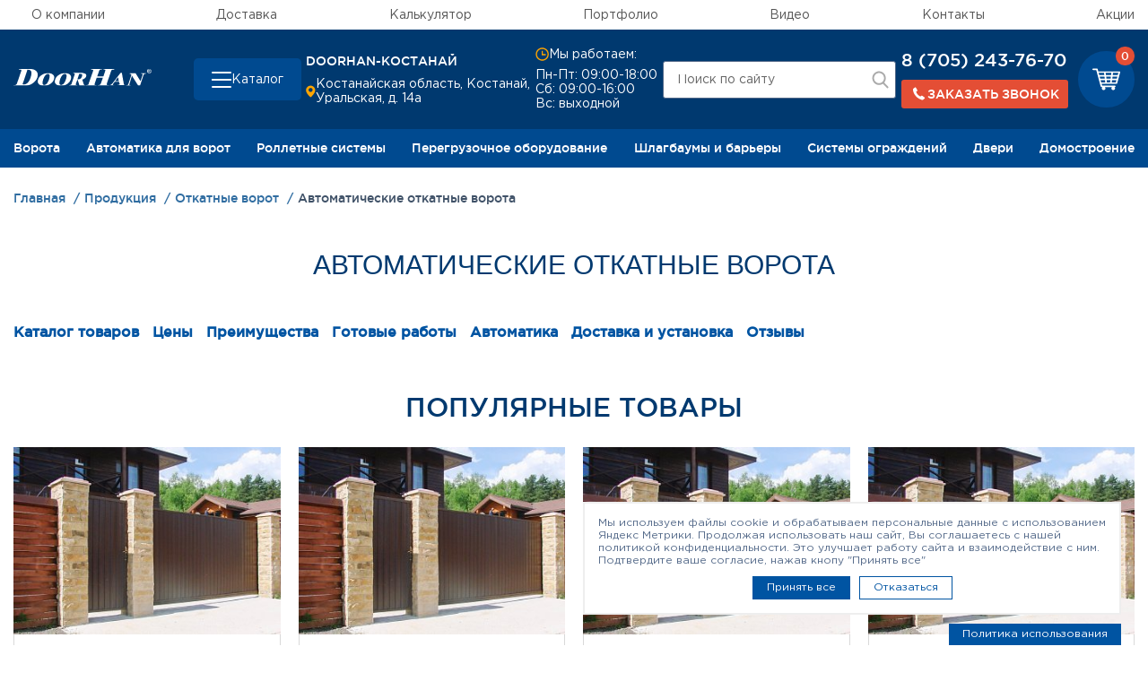

--- FILE ---
content_type: text/html; charset=UTF-8
request_url: https://doorhan-kostanay.kz/catalog/otkatnye-vorota/avtomaticheskie/
body_size: 28824
content:
    <!DOCTYPE html>
<html xml:lang="ru" lang="ru">
    <head>
        <title>Автоматические откатные ворота в Костанае: продажа, цены, онлайн-заказ</title>
        <meta http-equiv="X-UA-Compatible" content="IE=edge"/>
        <meta name="viewport" content="user-scalable=no, initial-scale=1.0, maximum-scale=1.0, width=device-width">
		<meta http-equiv="Content-Type" content="text/html; charset=UTF-8" />
<meta name="description" content="Купить Автоматические откатные ворота в Костанае у официального представителя DoorHan. Цены, каталог, фото, размеры, онлайн-заявка и консультация." />
<link rel="canonical" href="https://doorhan-kostanay.kz/catalog/otkatnye-vorota/avtomaticheskie/" />
<script type="text/javascript" data-skip-moving="true">(function(w, d, n) {var cl = "bx-core";var ht = d.documentElement;var htc = ht ? ht.className : undefined;if (htc === undefined || htc.indexOf(cl) !== -1){return;}var ua = n.userAgent;if (/(iPad;)|(iPhone;)/i.test(ua)){cl += " bx-ios";}else if (/Windows/i.test(ua)){cl += ' bx-win';}else if (/Macintosh/i.test(ua)){cl += " bx-mac";}else if (/Linux/i.test(ua) && !/Android/i.test(ua)){cl += " bx-linux";}else if (/Android/i.test(ua)){cl += " bx-android";}cl += (/(ipad|iphone|android|mobile|touch)/i.test(ua) ? " bx-touch" : " bx-no-touch");cl += w.devicePixelRatio && w.devicePixelRatio >= 2? " bx-retina": " bx-no-retina";var ieVersion = -1;if (/AppleWebKit/.test(ua)){cl += " bx-chrome";}else if (/Opera/.test(ua)){cl += " bx-opera";}else if (/Firefox/.test(ua)){cl += " bx-firefox";}ht.className = htc ? htc + " " + cl : cl;})(window, document, navigator);</script>


<link href="/bitrix/js/ui/design-tokens/dist/ui.design-tokens.css?167809345624720" type="text/css"  rel="stylesheet" />
<link href="/bitrix/js/ui/fonts/opensans/ui.font.opensans.css?16780934292555" type="text/css"  rel="stylesheet" />
<link href="/bitrix/js/main/popup/dist/main.popup.bundle.css?167809370828324" type="text/css"  rel="stylesheet" />
<link href="/bitrix/components/bitrix/system.pagenavigation/templates/modern/style.css?1678093690754" type="text/css"  rel="stylesheet" />
<link href="/local/templates/skd/components/bitrix/catalog/catalog/bitrix/catalog.section/sub_section/style.css?17038371553253" type="text/css"  rel="stylesheet" />
<link href="/local/templates/skd/css/bootstrap.min.css?1703677632140944" type="text/css"  data-template-style="true"  rel="stylesheet" />
<link href="/local/templates/skd/css/slick/slick.css?17036776651968" type="text/css"  data-template-style="true"  rel="stylesheet" />
<link href="/local/templates/skd/css/slick/slick-theme.css?17036776652573" type="text/css"  data-template-style="true"  rel="stylesheet" />
<link href="/local/components/utlab/layout/templates/.default.header/style.css?17587857593080" type="text/css"  data-template-style="true"  rel="stylesheet" />
<link href="/local/templates/skd/styles.css?170367757423726" type="text/css"  data-template-style="true"  rel="stylesheet" />
<link href="/local/templates/skd/template_styles.css?1703677574618144" type="text/css"  data-template-style="true"  rel="stylesheet" />







<link rel="stylesheet" href="https://stackpath.bootstrapcdn.com/font-awesome/4.7.0/css/font-awesome.min.css">
        <link rel="stylesheet" href="https://cdn.jsdelivr.net/npm/@fancyapps/ui@5.0/dist/fancybox/fancybox.css"/>
        <link rel="stylesheet" href="/.assets/styles.css">
        <link rel="stylesheet" href="/.assets/template_styles.css">
        <link rel="stylesheet" href="/local/templates/skd/css/custom.css">

		                <meta name="yandex-verification" content="e9c36bbba4035721"/>
			                                <!-- Yandex.Metrika counter -->
                        <noscript><div><img src="https://mc.yandex.ru/watch/88492202" style="position:absolute; left:-9999px;" alt="" /></div></noscript>
            <!-- /Yandex.Metrika counter111111111111 -->
                <meta name="google-site-verification" content="XML-frZlrLVyQxElOymFmn3GBmpNoy7l4lIwtVUpSs8" />
    </head>
<body>
    <div id="panel"></div>
<svg xmlns="http://www.w3.org/2000/svg" xmlns:xlink="http://www.w3.org/1999/xlink" width="0" height="0" style="position:absolute">

    <symbol id="logo" viewBox="0 0 85 10.7">
        <path class="st0" d="M83.7,2.7c-0.2,0-0.5-0.1-0.7-0.2c-0.2-0.1-0.4-0.3-0.5-0.5s-0.2-0.4-0.2-0.7s0.1-0.5,0.2-0.7
			s0.3-0.4,0.5-0.5c0.2,0,0.5-0.1,0.7-0.1s0.5,0.1,0.7,0.2s0.4,0.3,0.5,0.5C85,0.9,85,1.1,85,1.3c0,0.3,0,0.5-0.1,0.7
			s-0.3,0.4-0.5,0.5C84.2,2.6,84,2.7,83.7,2.7 M82.7,1.3c0,0.2,0.1,0.4,0.1,0.6c0.1,0.2,0.2,0.3,0.4,0.4c0.2,0.1,0.3,0.1,0.5,0.1
			s0.4,0,0.5-0.1c0.2-0.1,0.3-0.2,0.4-0.4c0.1-0.2,0.1-0.4,0.1-0.6s0-0.4-0.1-0.6s-0.2-0.3-0.4-0.4c-0.2-0.1-0.3-0.1-0.5-0.1
			s-0.4,0-0.5,0.1c-0.2,0.1-0.3,0.2-0.4,0.4S82.7,1.1,82.7,1.3 M83.4,1.5v0.7h-0.2V0.6h0.6c0.2,0,0.3,0,0.4,0.1s0.1,0.2,0.1,0.3
			s0,0.2-0.1,0.3c-0.1,0.1-0.2,0.1-0.3,0.1l0.4,0.7H84l-0.4-0.7h-0.2V1.5z M83.4,0.8v0.5h0.3c0.1,0,0.2,0,0.3,0
			c0.1,0,0.1-0.1,0.1-0.2s0-0.2-0.1-0.2s-0.1,0-0.2,0L83.4,0.8L83.4,0.8z"/>
        <path class="st0" d="M60.6,0.6c-0.2,0.2-0.4,0.5-0.5,0.9l-2.5,7.7c-0.1,0.4-0.2,0.7-0.1,0.9c0.1,0.2,0.4,0.2,1,0.2h0.4l-0.1,0.3
			H52l0.1-0.3c0.6,0,1,0,1.2-0.2c0.2-0.1,0.4-0.5,0.6-0.9l1.2-3.6h-3.8l-1.2,3.6c-0.2,0.5-0.2,0.8-0.1,1c0.1,0.1,0.5,0.2,1.2,0.1
			l-0.1,0.3h-5.9h-0.7l0.1-0.3c0.2,0,0.4,0,0.6,0c0.3,0,0.5-0.1,0.7-0.1c0.2-0.1,0.4-0.4,0.5-1L49,1.5c0.1-0.4,0.2-0.7,0.1-0.9
			c-0.1-0.1-0.4-0.2-0.9-0.2h-0.4L48,0h6.6l-0.1,0.3h-0.3c-0.5,0-0.9,0.1-1,0.2C53,0.6,52.9,1,52.7,1.4l-1.1,3.4h3.8l1.1-3.4
			c0.1-0.5,0.2-0.8,0-0.9c-0.1-0.1-0.5-0.2-1.1-0.2L55.5,0h5.1h1.6L62,0.4h-0.4C61.1,0.4,60.8,0.5,60.6,0.6"/>
        <path class="st0" d="M63.8,8.2h-1.4l-0.9,1.2c-0.1,0.2-0.2,0.4-0.3,0.4c-0.1,0.2,0,0.4,0.1,0.4c0.1,0.1,0.4,0.1,0.8,0.1L62,10.5
			h-1.2h-1.5l0.1-0.2c0.3,0,0.6-0.1,0.8-0.3c0.2-0.1,0.4-0.3,0.7-0.7C61,9.2,61,9.1,61.1,9.1l2.8-3.8L66,2.5h0.8L68,9.6
			c0,0.3,0.1,0.4,0.2,0.5c0,0.1,0.2,0.1,0.4,0.1l-0.1,0.2H64l0.1-0.2c0.3,0,0.6,0,0.7,0c0.3-0.1,0.5-0.2,0.6-0.4
			c0.1-0.1,0.1-0.3,0-0.5L65,8.2H63.8z M63.8,6.2l-1.1,1.5h1.1h1.1l-0.4-2.4L63.8,6.2z"/>
        <path class="st0" d="M8.4,1.1l-2.6,8C5.6,9.4,5.6,9.6,5.6,9.7c0.1,0.1,0.3,0.2,0.6,0.2c0.8,0,1.5-0.2,2.1-0.7
			C8.4,9.1,8.6,9,8.7,8.9c0.7-0.7,1.3-1.8,1.8-3.3c1.1-3.4,0.6-5.1-1.4-5.1H8.5L8.4,1.1z M0,10.7l0.1-0.3c0.7,0,1.2-0.1,1.5-0.3
			c0.2-0.2,0.4-0.5,0.6-1l2.5-7.6c0.2-0.5,0.2-0.9,0-1C4.5,0.4,4.1,0.3,3.4,0.4L3.5,0h4.9h2c1.6,0,2.8,0.5,3.7,1.4
			c0.9,1,1.1,2.3,0.6,4c-0.5,1.5-1.4,2.7-2.8,3.7c-1,0.8-2.2,1.3-3.5,1.5c-0.5,0.1-1.1,0.1-1.7,0.1C6.7,10.7,0,10.7,0,10.7z"/>
        <path class="st0" d="M20.1,2.8c0.4-0.1,0.8-0.1,1.3-0.1c1.6,0,2.6,0.4,3.2,1.2c0.6,0.7,0.7,1.7,0.3,2.8c-0.3,1-0.9,1.9-1.9,2.6
			c-0.8,0.7-1.8,1.2-3,1.3c-0.4,0.1-0.9,0.1-1.3,0.1c-1.7,0-2.8-0.5-3.4-1.4c-0.4-0.7-0.5-1.6-0.1-2.6c0.3-1.1,1-2,2-2.7
			C18.1,3.3,19,2.9,20.1,2.8 M20.1,9.8c0.7-0.5,1.3-1.6,1.8-3.1c0.7-2.4,0.5-3.5-0.7-3.5c-0.4,0-0.7,0.1-1.1,0.4
			c-0.2,0.1-0.4,0.3-0.5,0.5c-0.5,0.6-0.9,1.5-1.3,2.6c-0.3,1-0.4,1.8-0.4,2.4c0.1,0.7,0.4,1.2,1.1,1.2C19.3,10.2,19.7,10,20.1,9.8"
        />
        <path class="st0" d="M30.5,2.8c0.4-0.1,0.8-0.1,1.3-0.1c1.6,0,2.6,0.4,3.2,1.2c0.6,0.7,0.7,1.7,0.3,2.8c-0.3,1-0.9,1.9-1.8,2.6
			c-0.8,0.7-1.8,1.2-3,1.3c-0.4,0.1-0.9,0.1-1.3,0.1c-1.7,0-2.8-0.5-3.4-1.4c-0.4-0.7-0.5-1.6-0.1-2.6c0.3-1.1,1-2,2-2.7
			C28.6,3.3,29.5,2.9,30.5,2.8 M30.5,9.8c0.7-0.5,1.3-1.6,1.8-3.1c0.7-2.4,0.5-3.5-0.7-3.5c-0.4,0-0.7,0.1-1.1,0.4
			c-0.2,0.1-0.4,0.3-0.5,0.5c-0.5,0.6-0.9,1.5-1.3,2.6c-0.3,1-0.4,1.8-0.4,2.4c0.1,0.7,0.4,1.2,1.1,1.2C29.8,10.2,30.2,10,30.5,9.8"
        />
        <path class="st0" d="M40.8,3.2h-0.3l-1.1,3.4H40c0.3,0,0.6-0.1,0.9-0.2c0.6-0.2,1-0.8,1.3-1.6c0.2-0.5,0.2-0.9,0.1-1.2
			c-0.2-0.3-0.5-0.5-1-0.5L40.8,3.2L40.8,3.2z M44.7,3.4c0.2,0.3,0.2,0.8,0.1,1.4c0,0.1-0.1,0.1-0.1,0.2c-0.4,0.9-1.1,1.4-2.3,1.8
			l0.9,3c0.1,0.4,0.4,0.6,0.8,0.6L44,10.7h-3.3L39.6,7h-0.3l-0.8,2.4c-0.1,0.3-0.1,0.6-0.1,0.7c0.1,0.2,0.5,0.3,1,0.2l-0.1,0.3h-4.6
			h-0.4l0.1-0.3h0.3c0.3,0,0.5-0.1,0.7-0.2c0.2-0.1,0.3-0.3,0.4-0.6l1.9-5.9c0.1-0.3,0.1-0.6,0-0.7c-0.1-0.1-0.5-0.2-0.9-0.2
			l0.1-0.2h4h1.4C43.5,2.7,44.3,2.9,44.7,3.4"/>
        <path class="st0" d="M78.7,2.7L78.6,3c0.8,0,1.2,0.2,1,0.8l-1.3,4l0,0l-3-5h-3.6l-0.1,0.3c0.3,0,0.4,0,0.6,0.1
			c0.1,0,0.2,0.1,0.3,0.3l0.2,0.3l-1.9,5.9c-0.2,0.6-0.7,0.9-1.5,0.9l-0.1,0.2h3.1l0.1-0.2c-0.5,0-0.8-0.1-0.9-0.2
			c-0.1-0.1-0.1-0.4,0-0.8L73,4.3l0,0l3.9,6.4H78l2.2-6.9c0.1-0.3,0.2-0.5,0.5-0.6C80.9,3.1,81.2,3,81.6,3l0.1-0.3
			C81.7,2.7,78.7,2.7,78.7,2.7z"/>
    </symbol>

    <symbol id="cart" viewBox="0 0 32 25">
        <path fill-rule="evenodd"
              d="M31.795,3.651 C31.627,3.436 31.357,3.313 31.054,3.313 L6.836,3.313 L6.129,0.645 C6.028,0.247 5.658,0.001 5.220,0.001 L0.942,0.001 C0.437,0.001 -0.001,0.370 -0.001,0.860 C-0.001,1.351 0.437,1.719 0.942,1.719 L4.479,1.719 L9.565,20.888 C9.666,21.287 10.036,21.532 10.474,21.532 L11.720,21.532 C11.215,21.869 10.845,22.422 10.845,23.065 C10.845,24.139 11.788,24.998 12.967,24.998 C14.145,24.998 15.089,24.139 15.089,23.065 C15.089,22.422 14.718,21.900 14.213,21.532 L22.735,21.532 C22.229,21.869 21.859,22.422 21.859,23.065 C21.859,24.139 22.802,24.998 23.981,24.998 C25.160,24.998 26.103,24.139 26.103,23.065 C26.103,22.422 25.732,21.900 25.227,21.532 L25.834,21.532 C26.339,21.532 26.777,21.164 26.777,20.673 C26.777,20.213 26.339,19.814 25.834,19.814 L11.215,19.814 L10.676,17.821 L27.652,17.821 C28.090,17.821 28.461,17.545 28.562,17.177 L31.964,4.387 C32.031,4.111 31.964,3.835 31.795,3.651 ZM16.200,11.840 L15.863,9.295 L21.320,9.295 L20.983,11.840 L16.200,11.840 ZM20.747,13.558 L20.411,16.103 L16.739,16.103 L16.402,13.558 L20.747,13.558 ZM8.419,9.295 L13.977,9.295 L14.314,11.840 L9.093,11.840 L8.419,9.295 ZM15.628,7.577 L15.291,5.031 L21.859,5.031 L21.522,7.577 L15.628,7.577 ZM13.404,5.031 L13.741,7.577 L7.948,7.577 L7.274,5.031 L13.404,5.031 ZM9.531,13.558 L14.516,13.558 L14.853,16.103 L10.205,16.103 L9.531,13.558 ZM22.297,16.103 L22.634,13.558 L27.585,13.558 L26.911,16.103 L22.297,16.103 ZM28.056,11.840 L22.869,11.840 L23.206,9.295 L28.730,9.295 L28.056,11.840 ZM29.168,7.577 L23.408,7.577 L23.745,5.031 L29.842,5.031 L29.168,7.577 Z"/>
    </symbol>

    <symbol id="arrow">
        <path fill-rule="evenodd" d="M0.002,-0.003 L7.500,4.869 L14.998,-0.003 L14.998,2.130 L7.500,7.003 L0.002,2.130 L0.002,-0.003 Z"/>
    </symbol>

</svg><svg width="0" height="0" style="position: absolute" aria-hidden="true" xmlns="http://www.w3.org/2000/svg">
<symbol id="icon-address" viewBox="0 0 12 14"> <path d="M5.78309 7.01022e-09C4.30753 -7.37726e-05 2.89158 0.582229 1.84297 1.62035C0.794365 2.65847 0.197861 4.0685 0.183105 5.54398C0.183105 9.37997 5.11809 13.65 5.32809 13.832C5.45488 13.9404 5.61624 14 5.78309 14C5.94993 14 6.11129 13.9404 6.23809 13.832C6.48308 13.65 11.3831 9.37997 11.3831 5.54398C11.3683 4.0685 10.7718 2.65847 9.7232 1.62035C8.6746 0.582229 7.25864 -7.37726e-05 5.78309 7.01022e-09ZM5.78309 7.69998C5.29852 7.69998 4.82484 7.55629 4.42194 7.28708C4.01905 7.01787 3.70502 6.63523 3.51959 6.18755C3.33416 5.73988 3.28564 5.24726 3.38017 4.77201C3.4747 4.29676 3.70804 3.86021 4.05068 3.51758C4.39332 3.17494 4.82987 2.9416 5.30512 2.84707C5.78037 2.75253 6.27298 2.80105 6.72066 2.98649C7.16834 3.17192 7.55097 3.48594 7.82018 3.88884C8.08939 4.29174 8.23308 4.76542 8.23308 5.24998C8.23308 5.89976 7.97496 6.52293 7.51549 6.98239C7.05603 7.44185 6.43287 7.69998 5.78309 7.69998Z"/> </symbol>
<symbol id="icon-arrow" viewBox="0 0 24 24"> <path d="M5.88 4.12L13.76 12l-7.88 7.88L8 22l10-10L8 2z"/> </symbol>
<symbol id="icon-cart" viewBox="0 0 20 15"> <path fill-rule="evenodd" clip-rule="evenodd" d="M19.882 2.19031C19.7799 2.06119 19.6163 1.98778 19.4326 1.98778H4.73703L4.30819 0.386305C4.24661 0.147342 4.02192 0 3.75618 0H1.16036C0.854119 0 0.588379 0.220746 0.588379 0.515431C0.588379 0.810116 0.854119 1.03086 1.16036 1.03086H3.30681L6.3925 12.5338C6.45408 12.7733 6.67877 12.9201 6.94451 12.9201H7.70068C7.39444 13.1226 7.16975 13.4542 7.16975 13.8405C7.16975 14.4846 7.74173 15 8.45684 15C9.17251 15 9.74449 14.4846 9.74449 13.8405C9.74449 13.4542 9.5198 13.1413 9.21357 12.9201H14.3841C14.0779 13.1226 13.8526 13.4542 13.8526 13.8405C13.8526 14.4846 14.4252 15 15.1403 15C15.856 15 16.4279 14.4846 16.4279 13.8405C16.4279 13.4542 16.2033 13.1413 15.8965 12.9201H16.2648C16.5711 12.9201 16.8368 12.6993 16.8368 12.4052C16.8368 12.1287 16.5711 11.8897 16.2648 11.8897H7.39444L7.06712 10.6933H17.3683C17.634 10.6933 17.8587 10.5278 17.9203 10.307L19.9846 2.6318C20.0251 2.46625 19.9846 2.30069 19.882 2.19031ZM10.4191 7.10405L10.2149 5.57651H13.5259L13.3212 7.10405H10.4191ZM13.1786 8.13491L12.9739 9.66245H10.7464L10.5417 8.13491H13.1786ZM5.69792 5.57651H9.07043L9.27459 7.10405H6.10679L5.69792 5.57651ZM10.0718 4.54619L9.8671 3.01865H13.8526L13.6485 4.54619H10.0718ZM8.72258 3.01865L8.9273 4.54619H5.41165L5.00277 3.01865H8.72258ZM6.37253 8.13491H9.3972L9.60136 9.66245H6.7814L6.37253 8.13491ZM14.1184 9.66245L14.3231 8.13491H17.3272L16.9184 9.66245H14.1184ZM17.6135 7.10405H14.4657L14.6704 5.57651H18.0224L17.6135 7.10405ZM18.2881 4.54619H14.793L14.9972 3.01865H18.697L18.2881 4.54619Z"/> </symbol>
<symbol id="icon-checkbox" viewBox="0 0 24 24"> <path d="M9 16.17L4.83 12l-1.42 1.41L9 19 21 7l-1.41-1.41z"/> </symbol>
<symbol id="icon-clock" viewBox="0 0 16 16"> <path fill-rule="evenodd" clip-rule="evenodd" d="M1.88721 8C1.88721 4.54822 4.68543 1.75 8.13721 1.75C11.589 1.75 14.3872 4.54822 14.3872 8C14.3872 11.4518 11.589 14.25 8.13721 14.25C4.68543 14.25 1.88721 11.4518 1.88721 8ZM8.13721 0.25C3.857 0.25 0.387207 3.71979 0.387207 8C0.387207 12.2802 3.857 15.75 8.13721 15.75C12.4174 15.75 15.8872 12.2802 15.8872 8C15.8872 3.71979 12.4174 0.25 8.13721 0.25ZM7.38721 4V8.5V9.25H8.13721H12.1372V7.75H8.88721V4H7.38721Z"/> </symbol>
<symbol id="icon-close" viewBox="0 0 24 24"> <path d="M19 6.41L17.59 5 12 10.59 6.41 5 5 6.41 10.59 12 5 17.59 6.41 19 12 13.41 17.59 19 19 17.59 13.41 12z"/> </symbol>
<symbol id="icon-guarantee" viewBox="0 0 50 50"> <path d="M46.8833 44.1043L39.553 31.389C39.8138 31.0793 40.1724 30.8565 40.5908 30.7532C41.7428 30.4815 42.7046 29.7099 43.2154 28.6395C43.7316 27.569 43.7316 26.3409 43.2263 25.265C42.8405 24.4445 43.0578 23.4719 43.7642 22.8959C44.688 22.146 45.2151 21.0375 45.2151 19.8475C45.2151 18.6575 44.688 17.5489 43.7642 16.8045C43.0578 16.234 42.835 15.2613 43.2263 14.4353C43.7316 13.3594 43.7316 12.1314 43.2154 11.0609C42.6992 9.99044 41.7428 9.21883 40.5908 8.94714C39.7051 8.74065 39.0857 7.95817 39.0802 7.05072C39.0694 5.8607 38.5368 4.75763 37.6076 4.01319C36.6784 3.26875 35.483 2.99162 34.3256 3.25244C33.4399 3.44806 32.5433 3.01335 32.1412 2.19827C31.6195 1.13324 30.6577 0.367061 29.5003 0.100801C28.3429 -0.165458 27.1474 0.100801 26.2128 0.839807C25.501 1.3995 24.5012 1.3995 23.7893 0.839807C22.8547 0.106235 21.6592 -0.165458 20.5018 0.100801C19.3444 0.367061 18.3826 1.1278 17.861 2.19827C17.4589 3.01335 16.5623 3.44806 15.6766 3.25244C14.5191 2.99705 13.3237 3.27418 12.3945 4.01319C11.4653 4.75219 10.9328 5.8607 10.9219 7.05072C10.9165 7.95817 10.2916 8.74065 9.41131 8.94714C8.25933 9.21883 7.29753 9.99044 6.78675 11.0609C6.27053 12.1314 6.27053 13.3594 6.77588 14.4353C7.16169 15.2559 6.94433 16.234 6.23793 16.8045C5.31417 17.5544 4.78709 18.6629 4.78709 19.8529C4.78709 21.0429 5.31417 22.1514 6.23793 22.9013C6.94433 23.4719 7.16712 24.4445 6.77588 25.2705C6.27053 26.3464 6.27053 27.5744 6.78675 28.6449C7.30297 29.7154 8.25933 30.487 9.41131 30.7587C9.82971 30.8565 10.1883 31.0847 10.4492 31.3944L3.12976 44.1043C2.93414 44.4466 2.96131 44.8759 3.2004 45.1856C3.43949 45.5008 3.84703 45.6366 4.2274 45.5334L9.3298 44.1477L10.6828 49.2719C10.7861 49.6522 11.1067 49.9402 11.4979 49.9891C11.5414 49.9946 11.5849 50 11.6283 50C11.9707 50 12.2967 49.8152 12.4706 49.511L18.725 38.6595C19.2194 39.1214 19.8335 39.4474 20.5073 39.5996C21.6647 39.8658 22.8601 39.5996 23.7948 38.8606C24.5066 38.3009 25.5064 38.3009 26.2183 38.8606C26.9138 39.4094 27.7615 39.6974 28.6309 39.6974C28.9243 39.6974 29.2178 39.6648 29.5057 39.5996C30.185 39.442 30.7936 39.116 31.2881 38.6595L37.5424 49.511C37.7163 49.8152 38.0424 50 38.3847 50C38.4282 50 38.4716 50 38.5151 49.9891C38.9063 49.9348 39.2269 49.6522 39.3302 49.2719L40.6832 44.1477L45.7856 45.5334C46.166 45.6366 46.5735 45.5008 46.8126 45.1856C47.0517 44.8704 47.0789 44.4466 46.8833 44.1043ZM11.9652 46.4843L10.9654 42.7023C10.9002 42.4524 10.7372 42.235 10.5089 42.1046C10.2862 41.9742 10.0145 41.9416 9.76451 42.0068L5.9934 43.0338L11.1827 34.0299C11.4273 34.6765 11.8402 35.2525 12.3945 35.6926C13.3237 36.4316 14.5191 36.7088 15.6766 36.4534C16.3286 36.3067 16.9916 36.5077 17.4534 36.9478L11.9598 46.4843H11.9652ZM30.3969 36.649C30.1361 37.1815 29.6525 37.5673 29.071 37.6977C28.4896 37.8281 27.8919 37.6977 27.4246 37.3282C26.7127 36.7685 25.8596 36.486 25.0065 36.486C24.1534 36.486 23.3003 36.7685 22.5884 37.3282C22.1211 37.6977 21.518 37.8336 20.942 37.6977C20.3605 37.5673 19.8769 37.1815 19.6161 36.649C18.8173 35.0188 17.0296 34.1548 15.2636 34.5461C14.6822 34.6765 14.0844 34.5352 13.6171 34.1657C13.1498 33.7962 12.8835 33.2365 12.8781 32.6442C12.8672 30.8293 11.6283 29.2752 9.86232 28.8568C9.28089 28.721 8.80271 28.3352 8.54732 27.7972C8.29193 27.2593 8.2865 26.6452 8.54189 26.1019C9.3135 24.4608 8.87335 22.5209 7.46598 21.3798C7.0041 21.0049 6.73784 20.4506 6.73784 19.8529C6.73784 19.2552 7.0041 18.7009 7.46598 18.326C8.87335 17.1849 9.3135 15.245 8.54189 13.604C8.2865 13.066 8.29193 12.4465 8.54732 11.914C8.80271 11.3761 9.28633 10.9903 9.86232 10.8544C11.6229 10.436 12.8618 8.88193 12.8781 7.06702C12.8781 6.46929 13.1498 5.91504 13.6171 5.54554C14.0844 5.17603 14.6822 5.03475 15.2636 5.16516C17.0296 5.5564 18.8228 4.69242 19.6161 3.06226C19.8769 2.52974 20.3605 2.14394 20.942 2.01352C21.5234 1.88311 22.1211 2.01352 22.5884 2.38303C24.0121 3.5024 26.0009 3.5024 27.4191 2.38303C27.8865 2.01352 28.4896 1.87768 29.0656 2.01352C29.647 2.14394 30.1306 2.52974 30.3915 3.06226C31.1902 4.69242 32.978 5.5564 34.744 5.16516C35.3254 5.03475 35.9231 5.17603 36.3905 5.54554C36.8578 5.91504 37.124 6.46929 37.1295 7.06702C37.1403 8.88193 38.3792 10.436 40.1398 10.8544C40.7212 10.9903 41.1994 11.3761 41.4548 11.914C41.7102 12.452 41.7156 13.066 41.4603 13.604C40.6886 15.245 41.1288 17.1849 42.5362 18.326C42.998 18.7009 43.2643 19.2552 43.2643 19.8529C43.2643 20.4506 42.998 21.0049 42.5362 21.3798C41.1288 22.5209 40.6886 24.4608 41.4603 26.1019C41.7156 26.6398 41.7102 27.2593 41.4548 27.7972C41.1994 28.3352 40.7158 28.721 40.1398 28.8568C38.3792 29.2752 37.1403 30.8293 37.1295 32.6442C37.1295 33.242 36.8578 33.7962 36.3905 34.1657C35.9231 34.5352 35.3254 34.6765 34.744 34.5461C32.978 34.1548 31.1848 35.0188 30.3915 36.649H30.3969ZM40.2431 42.0068C39.9931 41.9416 39.7268 41.9742 39.4986 42.1046C39.2758 42.235 39.1128 42.4469 39.0422 42.7023L38.0423 46.4843L32.5487 36.9478C33.0106 36.5077 33.6681 36.3067 34.3256 36.4534C35.483 36.7088 36.6784 36.4316 37.6076 35.6926C38.1619 35.2471 38.5749 34.6711 38.8194 34.0299L44.0087 43.0338L40.2376 42.0068H40.2431ZM38.6455 19.8529C38.6455 12.3161 32.527 6.1813 25.0011 6.1813C17.4752 6.1813 11.3621 12.3107 11.3621 19.8475C11.3621 25.5802 14.9756 30.7478 20.3551 32.6986C20.8605 32.8833 21.4202 32.6225 21.6049 32.1117C21.7897 31.6064 21.5288 31.0467 21.0235 30.8619C16.4156 29.1883 13.3183 24.7597 13.3183 19.842C13.3183 13.3812 18.5619 8.12662 25.0119 8.12662C31.4619 8.12662 36.7056 13.3812 36.7056 19.842C36.7056 24.7597 33.6083 29.1829 29.0004 30.8619C28.495 31.0467 28.2342 31.6064 28.419 32.1117C28.5603 32.5084 28.9352 32.7529 29.3373 32.7529C29.446 32.7529 29.5601 32.7366 29.6688 32.6931C35.0483 30.7369 38.6618 25.5748 38.6618 19.8366L38.6455 19.8529ZM25.0011 31.5683C24.7457 31.5683 24.4957 31.6716 24.311 31.8563C24.1317 32.0356 24.023 32.291 24.023 32.5464C24.023 32.8018 24.1262 33.0572 24.311 33.2365C24.4903 33.4158 24.7457 33.5245 25.0011 33.5245C25.2565 33.5245 25.5064 33.4213 25.6912 33.2365C25.8705 33.0572 25.9792 32.8018 25.9792 32.5464C25.9792 32.291 25.8759 32.0356 25.6912 31.8563C25.5119 31.677 25.2565 31.5683 25.0011 31.5683Z"/> </symbol>
<symbol id="icon-heart" viewBox="0 0 15 12"> <path d="M6.80078 1.88676L7.19979 2.41523L7.59884 1.88679C8.23075 1.04995 9.2545 0.5 10.4181 0.5C12.3582 0.5 13.9 2.01262 13.9 3.84C13.9 4.55731 13.5246 5.39918 12.8704 6.29978C12.225 7.18839 11.3541 8.07183 10.4675 8.86082C9.58336 9.64765 8.69708 10.3287 8.03066 10.8136C7.69786 11.0557 7.42088 11.2483 7.22768 11.3799C7.21657 11.3875 7.20574 11.3949 7.19519 11.402C7.18562 11.3957 7.17581 11.3893 7.16578 11.3826C6.97289 11.2554 6.69626 11.0689 6.36384 10.8334C5.69814 10.362 4.8129 9.69716 3.92987 8.92158C3.04443 8.14389 2.17503 7.2668 1.53069 6.37218C0.879504 5.46806 0.5 4.60348 0.5 3.83997C0.5 2.64034 0.900182 1.82678 1.49538 1.30638C2.10119 0.776717 2.96768 0.5 3.98148 0.5C5.14544 0.5 6.16897 1.04995 6.80078 1.88676Z"/> </symbol>
<symbol id="icon-house" viewBox="0 0 50 50"> <path d="M7.22892 26.9164C7.48795 26.9164 7.73494 26.8139 7.92169 26.6332C8.10241 26.4525 8.20482 26.1995 8.20482 25.9405C8.20482 25.6815 8.10241 25.4345 7.92169 25.2477C7.74096 25.067 7.48795 24.9586 7.22892 24.9586C6.96988 24.9586 6.72289 25.061 6.53615 25.2477C6.35542 25.4284 6.24699 25.6815 6.24699 25.9405C6.24699 26.1995 6.3494 26.4525 6.53615 26.6332C6.71687 26.8139 6.96988 26.9164 7.22892 26.9164ZM49.494 13.4047L40.5663 8.47113C40.0964 8.2121 39.5 8.38077 39.241 8.85064C38.9819 9.3205 39.1506 9.91687 39.6205 10.1759L48.0422 14.8324V48.0483H43.747V17.3865C43.747 16.8444 43.3072 16.4107 42.7711 16.4107H7.22892C6.68675 16.4107 6.25301 16.8504 6.25301 17.3865V22.037C6.25301 22.5791 6.69277 23.0129 7.22892 23.0129C7.76506 23.0129 8.20482 22.5731 8.20482 22.037V18.3624H41.8012V48.0483H37.7108V38.2835C37.7108 37.2052 36.8374 36.3317 35.759 36.3317H31.8554V26.567C31.8554 25.4887 30.9819 24.6152 29.9036 24.6152H20.1386C19.0602 24.6152 18.1867 25.4887 18.1867 26.567V36.3317H14.2651C13.1867 36.3317 12.3133 37.2112 12.3133 38.2835V48.0483H8.21084V29.844C8.21084 29.3018 7.77108 28.8681 7.23494 28.8681C6.6988 28.8681 6.25904 29.3079 6.25904 29.844V48.0483H1.95181V14.8324L25 2.0918L32.7892 6.3989C33.259 6.65793 33.8554 6.48926 34.1145 6.0194C34.3735 5.54953 34.2048 4.95316 33.7349 4.69414L25.4699 0.121984C25.1747 -0.0406614 24.8193 -0.0406614 24.5241 0.121984L0.506024 13.4047C0.192771 13.5794 0 13.9047 0 14.2601V49.0241C0 49.5663 0.439759 50 0.975904 50H49.0241C49.5663 50 50 49.5603 50 49.0241V14.2601C50 13.9047 49.8072 13.5794 49.494 13.4047ZM31.8434 38.2835V40.2352H29.8916V38.2835H31.8434ZM24.0181 26.567H25.9699V28.5187H24.0181V26.567ZM22.0663 26.567V29.4946C22.0663 30.0367 22.506 30.4705 23.0422 30.4705H26.9458C27.488 30.4705 27.9217 30.0307 27.9217 29.4946V26.567H29.8855V36.3317H20.1205V26.567H22.0663ZM18.1747 38.2835H20.1265V40.2352H18.1747V38.2835ZM24.0241 48.0483H14.259V38.2835H16.2229V41.2111C16.2229 41.7533 16.6627 42.187 17.1988 42.187H21.1024C21.6386 42.187 22.0783 41.7472 22.0783 41.2111V38.2835H24.0181V48.0483H24.0241ZM35.753 48.0483H25.988V38.2835H27.9398V41.2111C27.9398 41.7533 28.3795 42.187 28.9157 42.187H32.8193C33.3554 42.187 33.7952 41.7472 33.7952 41.2111V38.2835H35.747V48.0483H35.753ZM36.6807 8.41089C36.9398 8.41089 37.1867 8.30848 37.3735 8.12174C37.5542 7.94103 37.6566 7.68802 37.6566 7.42899C37.6566 7.16996 37.5542 6.92298 37.3735 6.73624C37.1928 6.55553 36.9398 6.45312 36.6807 6.45312C36.4217 6.45312 36.1747 6.55553 35.988 6.73624C35.8072 6.91696 35.7048 7.16996 35.7048 7.42899C35.7048 7.68802 35.8072 7.935 35.988 8.12174C36.1687 8.30246 36.4217 8.41089 36.6807 8.41089ZM20.8976 9.95904C20.8976 12.218 22.7349 14.0613 25 14.0613C27.2651 14.0613 29.1024 12.224 29.1024 9.95904C29.1024 7.69405 27.2651 5.85675 25 5.85675C22.7349 5.85675 20.8976 7.69405 20.8976 9.95904ZM27.1506 9.95904C27.1506 11.1457 26.1867 12.1096 25 12.1096C23.8133 12.1096 22.8494 11.1457 22.8494 9.95904C22.8494 8.77233 23.8133 7.8085 25 7.8085C26.1867 7.8085 27.1506 8.77233 27.1506 9.95904Z"/> </symbol>
<symbol id="icon-phone" viewBox="0 0 20 16"> <path d="M8.65257 9.07755C9.48467 10.0598 10.5292 10.8561 11.7129 11.4106L13.4933 10.2986C13.5456 10.2707 13.6055 10.2588 13.6652 10.2644C13.7249 10.2701 13.7815 10.293 13.8276 10.3302L16.7233 12.5282C16.8337 12.6068 16.9237 12.7089 16.9863 12.8265C17.0488 12.944 17.0822 13.0738 17.0837 13.2056C17.0853 13.3373 17.0549 13.4674 16.9951 13.5856C16.9353 13.7038 16.8477 13.8069 16.7391 13.8866L15.1645 15.1204C14.939 15.2972 14.6712 15.4172 14.3849 15.4698C14.0987 15.5225 13.803 15.506 13.5242 15.422C10.7421 14.591 8.25466 13.0252 6.34627 10.9036C4.48617 8.76728 3.30748 6.16124 2.95318 3.4016C2.91839 3.12677 2.95795 2.84837 3.06802 2.59337C3.1781 2.33837 3.35496 2.11543 3.58146 1.94614L5.2105 0.700425C5.31184 0.617739 5.43146 0.558285 5.56038 0.526514C5.6893 0.494744 5.8242 0.491479 5.95496 0.516966C6.08572 0.542453 6.20897 0.596031 6.31546 0.673687C6.42196 0.751344 6.50895 0.851067 6.56992 0.965389L8.33868 4.08102C8.36962 4.13025 8.38336 4.18764 8.37787 4.24474C8.37238 4.30184 8.34794 4.35563 8.30817 4.39817L6.80762 5.83097C7.16526 7.03007 7.79548 8.13908 8.65257 9.07755Z"/> </symbol>
<symbol id="icon-scales" viewBox="0 0 51 50"> <path d="M50.0808 25.8724C49.9817 26.2976 49.8969 26.7253 49.7809 27.1453C48.8341 30.5581 45.669 32.9825 42.1179 32.9903C40.7185 32.9929 39.3101 33.0242 37.9212 32.8834C34.6622 32.5521 31.7527 29.6883 31.1985 26.4358C31.0224 25.4003 31.1502 24.5018 31.6901 23.5602C34.0923 19.3766 36.4254 15.1539 38.7819 10.9442C38.8758 10.7772 38.9606 10.6051 39.0584 10.4173C38.2485 9.95304 37.6486 9.3388 37.3239 8.47678C37.2913 8.39071 37.1309 8.30203 37.0305 8.30072C34.1797 8.2916 31.3289 8.2929 28.4429 8.2929V42.7569C29.1432 42.7569 29.8239 42.7803 30.5034 42.753C33.705 42.6212 36.4762 45.0078 36.9301 48.1259C36.9444 48.2224 36.9561 48.319 36.9653 48.4168C37.0683 49.5513 36.7697 50.0052 35.5021 50C28.4768 49.9726 21.4528 49.9869 14.4275 49.9869C13.4324 49.9869 13.0477 49.5487 13.1664 48.5537C13.5342 45.4629 15.4525 43.3829 18.4742 42.8247C18.8393 42.7569 19.2201 42.766 19.5931 42.7608C20.2765 42.7517 20.9598 42.7582 21.6823 42.7582V8.31637C21.5336 8.30855 21.3771 8.2942 21.2193 8.2942C18.5785 8.2929 15.939 8.29812 13.2981 8.28638C12.9682 8.28507 12.7778 8.34637 12.646 8.69066C12.3487 9.46269 11.7592 9.99738 11.0211 10.4147C11.1189 10.5999 11.2037 10.772 11.2976 10.9403C13.6633 15.1656 15.9963 19.4079 18.4181 23.6007C18.9997 24.6087 19.0754 25.5686 18.8406 26.6262C18.0073 30.3951 14.7757 32.9929 10.8959 32.9903C9.56181 32.9903 8.21726 33.0281 6.89488 32.8847C3.50287 32.5156 0.60772 29.6544 0.101721 26.2898C0.0808554 26.1476 0.0339071 26.0107 0 25.8711C0 25.4486 0 25.0248 0 24.6022C0.0508607 24.5461 0.114763 24.4979 0.149974 24.434C2.71257 19.8591 5.27386 15.283 7.83385 10.7055C7.88601 10.6129 7.9147 10.5073 7.95513 10.403C6.75143 9.69222 6.05764 8.69848 6.06677 7.29525C6.07068 6.69014 6.50886 6.30281 7.11137 6.33541C7.64475 6.36541 7.95383 6.70709 8.02034 7.3422C8.1051 8.15336 8.72195 8.76369 9.47573 8.78194C10.1969 8.8002 10.862 8.21856 10.9572 7.48826C11.0785 6.55451 11.3367 6.32368 12.2809 6.32237C14.953 6.31977 17.6239 6.32237 20.296 6.32237C20.4682 6.32237 20.6416 6.32237 20.8646 6.32237C20.802 6.08633 20.7616 5.91679 20.7133 5.75117C20.043 3.45592 21.2793 1.0446 23.5341 0.249087C23.778 0.165623 24.0193 0.0834637 24.2592 0C24.7809 0 25.3025 0 25.8242 0C25.8933 0.0339071 25.9585 0.0808554 26.0315 0.097809C28.152 0.611632 29.5657 2.38393 29.5292 4.55138C29.5201 5.12389 29.3714 5.69379 29.2788 6.32368C29.4353 6.32368 29.6087 6.32368 29.7822 6.32368C32.453 6.32368 35.1252 6.32368 37.796 6.32368C38.7415 6.32368 39.0023 6.55712 39.1223 7.48695C39.2384 8.39592 40.1617 8.98408 41.0289 8.69066C41.6901 8.46635 41.9979 7.97078 42.0618 7.29655C42.1218 6.65884 42.5143 6.30281 43.1129 6.33541C43.6671 6.36541 44.0167 6.76969 44.0167 7.39045C44.0167 8.29811 43.6711 9.07015 43.0386 9.70526C42.7686 9.97652 42.4426 10.1943 42.127 10.4499C42.1726 10.5464 42.2131 10.6507 42.2678 10.7486C44.8122 15.2973 47.3591 19.8461 49.9074 24.3923C49.9517 24.4705 50.0234 24.5318 50.0834 24.6009V25.8698L50.0808 25.8724ZM23.7376 42.7269H26.3889V8.90453H23.7376V42.7269ZM9.50573 11.7892C7.20787 15.8933 4.96218 19.9074 2.69431 23.958H16.3185C14.0415 19.8917 11.7984 15.8855 9.50573 11.7892ZM33.765 23.9606H47.393C45.1121 19.8865 42.8638 15.8724 40.579 11.7905C38.289 15.8803 36.0459 19.8865 33.765 23.9606ZM16.9496 26.0015H2.0579C2.58737 28.3294 3.87193 30.0195 6.1398 30.6703C8.3868 31.3145 10.7381 31.3315 12.9799 30.6364C15.1917 29.9504 16.4423 28.2798 16.9496 26.0015ZM47.989 26.0015H33.1729C33.5094 28.3242 35.3886 30.4538 37.7243 30.8124C39.3479 31.0615 41.038 31.0446 42.6851 30.9442C45.3651 30.7798 47.5639 28.6528 47.989 26.0015ZM34.8813 48.0138C34.8109 47.7843 34.7652 47.5795 34.687 47.3891C34.0219 45.7668 32.4622 44.7196 30.6664 44.7157C26.934 44.7078 23.2016 44.7118 19.4692 44.717C19.1784 44.717 18.885 44.7613 18.5968 44.8083C16.9992 45.073 15.5347 46.4906 15.2934 48.0138H34.8826H34.8813ZM25.0274 1.95748C23.6593 1.96792 22.5052 3.12076 22.5 4.48487C22.4935 5.86724 23.6711 7.03964 25.0561 7.03051C26.4228 7.02138 27.5769 5.86984 27.5847 4.50573C27.5926 3.12858 26.4071 1.94836 25.0274 1.95748Z"/> </symbol>
<symbol id="icon-search" viewBox="0 0 20 20"> <path fill-rule="evenodd" clip-rule="evenodd" d="M19.3031 18.216L14.6211 13.266C15.8251 11.811 16.4841 9.98 16.4841 8.075C16.4841 3.622 12.9211 0 8.54114 0C4.16114 0 0.598145 3.622 0.598145 8.075C0.598145 12.527 4.16114 16.149 8.54114 16.149C10.1851 16.149 11.7521 15.645 13.0921 14.689L17.8101 19.677C18.0071 19.885 18.2721 20 18.5561 20C18.8261 20 19.0811 19.895 19.2741 19.705C19.6861 19.303 19.6991 18.635 19.3031 18.216ZM8.54114 2.106C11.7781 2.106 14.4121 4.783 14.4121 8.075C14.4121 11.366 11.7781 14.043 8.54114 14.043C5.30414 14.043 2.67014 11.366 2.67014 8.075C2.67014 4.783 5.30414 2.106 8.54114 2.106Z"/> </symbol>
<symbol id="icon-service" viewBox="0 0 50 50"> <path d="M18.8681 29.8626L18.8352 29.8956C18.456 30.2802 18.456 30.8956 18.8352 31.2747C19.0275 31.467 19.2747 31.5604 19.522 31.5604C19.7692 31.5604 20.022 31.467 20.2143 31.2747L20.2473 31.2418C20.6264 30.8626 20.6264 30.2418 20.2473 29.8626C19.8626 29.4835 19.2473 29.4835 18.8681 29.8626ZM28.6758 29.6044C28.9341 29.6044 29.1813 29.5 29.3681 29.3187C29.5495 29.1374 29.6538 28.8846 29.6538 28.6264C29.6538 28.3681 29.5495 28.1154 29.3681 27.9341C29.1868 27.7527 28.9341 27.6484 28.6758 27.6484C28.4176 27.6484 28.1648 27.7527 27.9835 27.9341C27.8022 28.1154 27.6978 28.3681 27.6978 28.6264C27.6978 28.8846 27.8022 29.1374 27.9835 29.3187C28.1648 29.5 28.4176 29.6044 28.6758 29.6044ZM25.8352 26.7637C26.0934 26.7637 26.3462 26.6593 26.5275 26.478C26.7088 26.2967 26.8132 26.044 26.8132 25.7857C26.8132 25.5275 26.7088 25.2747 26.5275 25.0934C26.3462 24.9121 26.0934 24.8077 25.8352 24.8077C25.5769 24.8077 25.3242 24.9121 25.1429 25.0934C24.9615 25.2747 24.8571 25.5275 24.8571 25.7857C24.8571 26.044 24.9615 26.2967 25.1429 26.478C25.3242 26.6593 25.5769 26.7637 25.8352 26.7637ZM23.2143 24.1429C23.4725 24.1429 23.7253 24.0385 23.9066 23.8571C24.0879 23.6758 24.1923 23.4231 24.1923 23.1648C24.1923 22.9066 24.0879 22.6538 23.9066 22.4725C23.7253 22.2912 23.4725 22.1868 23.2143 22.1868C22.956 22.1868 22.7033 22.2912 22.522 22.4725C22.3407 22.6538 22.2363 22.9066 22.2363 23.1648C22.2363 23.4231 22.3407 23.6758 22.522 23.8571C22.7033 24.0385 22.956 24.1429 23.2143 24.1429ZM37.2747 17.4286C37.6044 17.4286 37.9176 17.2582 38.0934 16.978L41.1429 12.2363C41.3901 11.8516 41.3352 11.3407 41.011 11.0165L38.6923 8.6978C38.3681 8.37363 37.8626 8.31868 37.4725 8.56593L32.7308 11.6154C32.4506 11.7967 32.2802 12.1044 32.2802 12.4341V16.2198L27.3242 21.1758L23.6374 17.489V14.7143C23.6374 11.033 20.6429 8.03846 16.9615 8.03846H13.2857C12.8901 8.03846 12.533 8.27472 12.3846 8.64286C12.2363 9.01099 12.3187 9.42857 12.5989 9.70879L15.2363 12.3352C15.6099 12.7088 15.8187 13.2033 15.8187 13.7363C15.8187 14.2637 15.6154 14.7637 15.2418 15.1374C14.4725 15.9066 13.2143 15.9066 12.4451 15.1374L9.81868 12.511C9.53846 12.2308 9.12088 12.1484 8.75275 12.2967C8.39011 12.4505 8.14835 12.8022 8.14835 13.1978V16.8791C8.14835 20.5604 11.1429 23.5549 14.8242 23.5549H17.489L18.7308 24.7967L10.1374 33.3901C8.83517 34.6923 8.83517 36.8077 10.1374 38.1099L11.6044 39.5769C12.2527 40.2253 13.1099 40.5549 13.9615 40.5549C14.8132 40.5549 15.6703 40.2308 16.3187 39.5769L24.9121 30.9835L33.7088 39.7802C34.3571 40.4286 35.2143 40.7582 36.0659 40.7582C36.9176 40.7582 37.7747 40.4341 38.4231 39.7802L39.8132 38.3901C41.1154 37.0879 41.1154 34.9725 39.8132 33.6703L28.7033 22.5604L33.8407 17.4231H37.2692L37.2747 17.4286ZM34.2418 12.9725L37.8736 10.6374L39.0824 11.8462L36.7473 15.478H34.2473V12.978L34.2418 12.9725ZM14.9506 38.2143C14.4615 38.7033 13.6923 38.7473 13.1538 38.3462L17.5604 33.9396C17.9396 33.5604 17.9396 32.9396 17.5604 32.5604C17.1813 32.1813 16.5604 32.1813 16.1813 32.5604L11.7637 36.978L11.5275 36.7418C10.989 36.2033 10.989 35.3242 11.5275 34.7857L20.1209 26.1923L23.5495 29.6209L14.956 38.2143H14.9506ZM38.4451 35.0659C38.9835 35.6044 38.9835 36.478 38.4451 37.0165L31.6703 30.2418C31.2912 29.8626 30.6703 29.8626 30.2912 30.2418C29.9121 30.6209 29.9121 31.2418 30.2912 31.6209L37.0659 38.3956L37.0549 38.4066C36.5165 38.9451 35.6374 38.9451 35.0989 38.4066L18.7473 22.0549C18.5714 21.7802 18.2637 21.6099 17.9286 21.6099H14.8297C12.2253 21.6099 10.1044 19.489 10.1044 16.8846V15.5604L11.0659 16.522C11.8077 17.2637 12.7967 17.6758 13.8462 17.6758C14.8956 17.6758 15.8846 17.2692 16.6264 16.522C17.3681 15.7802 17.7802 14.7912 17.7747 13.7418C17.7747 12.6923 17.3626 11.7033 16.6209 10.9615L15.6593 10H16.9725C19.5769 10 21.6978 12.1209 21.6978 14.7253V17.9066C21.6978 18.1648 21.8022 18.4121 21.9835 18.5989L38.4451 35.0659ZM45.6758 10.9396C45.3736 10.4945 44.7637 10.3791 44.3187 10.6813C43.8736 10.9835 43.7582 11.5934 44.0604 12.0385C46.6703 15.8681 48.044 20.3462 48.044 25C48.044 37.7088 37.7033 48.0494 24.9945 48.0494C12.2857 48.0494 1.95055 37.7088 1.95055 25C1.95055 12.2912 12.2912 1.95055 25 1.95055C29.7527 1.95055 34.3132 3.38462 38.1923 6.0989C38.6319 6.40659 39.2418 6.3022 39.5549 5.85714C39.8626 5.41758 39.7582 4.80769 39.3132 4.49451C35.1044 1.55495 30.1538 0 25 0C18.3242 0 12.044 2.5989 7.32418 7.32418C2.5989 12.044 0 18.3242 0 25C0 31.6758 2.5989 37.956 7.32418 42.6758C12.044 47.3956 18.3242 50 25 50C31.6758 50 37.956 47.4011 42.6758 42.6758C47.3956 37.956 50 31.6758 50 25C50 19.956 48.5055 15.0934 45.6758 10.9396ZM41.3297 8.73077C41.522 8.92308 41.7692 9.02198 42.022 9.02198C42.2747 9.02198 42.5165 8.92857 42.7088 8.74176C43.0934 8.36264 43.0934 7.74176 42.7143 7.36264L42.6758 7.32418C42.2967 6.94506 41.6758 6.94506 41.2967 7.32418C40.9176 7.7033 40.9176 8.32418 41.2967 8.7033L41.3297 8.73626V8.73077Z"/> </symbol>
<symbol id="icon-top" viewBox="0 0 13 7"> <path d="M1 6L6.5 1L12 6" fill="none" stroke-width="2" stroke-linecap="round" stroke-linejoin="round"/> </symbol>
</svg><header>
        <div class="header-top d-none d-xl-block">
        <div class="container">
            
	<ul>
	                                <li class=" ">
                    <a href="/about/">О компании</a>
                                    </li>
                                                <li class=" ">
                    <a href="/delivery/">Доставка</a>
                                    </li>
                                                <li class=" ">
                    <a href="/price/">Калькулятор</a>
                                    </li>
                                                <li class=" ">
                    <a href="/gallery/">Портфолио</a>
                                    </li>
                                                <li class=" ">
                    <a href="/video/">Видео</a>
                                    </li>
                                                <li class=" ">
                    <a href="/contacts/">Контакты</a>
                                    </li>
                                                <li class="text-danger ">
                    <a href="/aktsii/">Акции</a>
                                    </li>
                
    	</ul>
        </div>
    </div>

    <div class="header">
        <div class="container header__container">
            <div class="d-xl-none" data-toggle-mobile-menu="">
                <div class="header__burger-switcher">
                    <span></span>
                    <span></span>
                    <span></span>
                    <span></span>
                </div>
            </div>
                            <div class="header__logo-container">
                    <a href="/" class="header__logo">
                        <img src="/local/templates/skd/images/logo.svg" alt="Автоматические ворота Костанай" 
                             >
                                            </a>
                    <a href="tel:87052437670" class="header__phone-mobile d-xl-none">8 (705)&nbsp;243-76-70</a>
                </div>
                        <div class="header__burger  d-none d-xl-flex" data-toggle-menu="">
                <div class="header__burger-switcher">
                    <span></span>
                    <span></span>
                    <span></span>
                    <span></span>
                </div>
                <span>Каталог</span>
            </div>
                        <div class="header__company-data d-none d-md-block">
                <div class="header__company-name">
                    Doorhan-Костанай                </div>
                <div class="header__company-address">
                    <svg class="icon icon-header-address">
                        <use xlink:href="#icon-address"></use>
                    </svg>
                    <span>Костанайская область,&nbsp;Костанай, <br>Уральская, д. 14а</span>
                </div>
            </div>
            <div class="header__schedule d-none d-md-block">
                <div class="header__schedule-title">
                    <svg class="icon icon-header-clock">
                        <use xlink:href="#icon-clock"></use>
                    </svg>
                    <span>Мы работаем:</span>
                </div>
                                    <span>Пн-Пт: 09:00-18:00</span>
                                    <span>Сб: 09:00-16:00</span>
                                    <span>Вс: выходной</span>
                            </div>
                        <div class="header__search d-none d-xl-block">
                <form action="/search/" method="get">
                    <input type="text" name="q" placeholder="Поиск по сайту">
                    <button type="submit">
                        <svg class="icon icon-header-search">
                            <use xlink:href="#icon-search"></use>
                        </svg>
                    </button>
                </form>
            </div>
            <div class="header__contacts">
                <div class="header__phone d-none d-xl-block">
                    <a
                            href="tel:87052437670"
                            onclick="ym(48346865, 'reachGoal', 'NOMER_TELEFONA')"
                    >
                                            8 (705) 243-76-70                                    </div>
                <button href="javascript:void(0)"
                        rel="nofollow"
                        class="header__callback open-modal"
                        data-id="feedback"
                        onclick="ym(48346865, 'reachGoal', 'BUTTON_ZAKAZAT_ZVONOK');">
                    <svg class="icon icon-header-phone">
                        <use xlink:href="#icon-phone"></use>
                    </svg>
                    <span>Заказать звонок</span>
                </button>
            </div>
            <div class="header__basket">
                    <span>
                                                    0
                                            </span>
                <a href="/cart/">
                    <svg class="icon icon-header-basket">
                        <use xlink:href="#icon-cart"></use>
                    </svg>
                </a>
            </div>
        </div>
    </div>
        <div class="header-menu position-relative d-none d-xl-block">
        <div class="header-menu-nav">
            <div class="container">
                
<ul>
                                        <li class=" ">
                    <a href="/catalog/vorota/">Ворота</a>
                </li>
                                                    <li class=" ">
                    <a href="/catalog/avtomatika-dlya-vorot/">Автоматика для ворот</a>
                </li>
                                                    <li class=" ">
                    <a href="/catalog/rolstavni/">Роллетные системы</a>
                </li>
                                                    <li class=" ">
                    <a href="/catalog/peregruzochnoe-oborudovanie/">Перегрузочное оборудование</a>
                </li>
                                                    <li class=" ">
                    <a href="/catalog/shlagbaumy/">Шлагбаумы и барьеры</a>
                </li>
                                                    <li class=" ">
                    <a href="/catalog/sistemy-ograzhdeniy/">Системы ограждений</a>
                </li>
                                                    <li class=" ">
                    <a href="/catalog/dveri/">Двери</a>
                </li>
                                                    <li class=" ">
                    <a href="/catalog/domostroenie/">Домостроение</a>
                </li>
                
        </ul>
            </div>
        </div>
    </div>
        <div class="header-menu-mobile-catalog">
                    <div class="header-menu-mobile-catalog__section">
                <div class="header-menu-mobile-catalog__title">
                    <a href="/catalog/garazhnye-vorota/">Гаражные ворота</a>
                                            <span class="header-menu-mobile-catalog__show" data-menu-mobile-toggle="">
                        <svg>
                            <use xlink:href="#icon-arrow"></use>
                        </svg>
                    </span>
                                    </div>
                                    <ul>
                                                    <li><a href="/catalog/garazhnye-vorota/garazhnye-sektsionnye-vorota-rsd01lux/">Гаражные секционные ворота RSD01LUX</a></li>
                                                    <li><a href="/catalog/garazhnye-vorota/garazhnye-sektsionnye-vorota-rsd01biw/">Гаражные секционные ворота RSD01BIW</a></li>
                                                    <li><a href="/catalog/garazhnye-vorota/garazhnye-sektsionnye-vorota-rsd01biw-sc/">Гаражные секционные ворота RSD01BIW-SC</a></li>
                                                    <li><a href="/catalog/garazhnye-vorota/garazhnye-sektsionnye-vorota-rsd02/">Гаражные секционные ворота RSD02</a></li>
                                                    <li><a href="/catalog/garazhnye-vorota/garazhnye-sektsionnye-vorota-rsd02alu/">Гаражные секционные ворота RSD02ALU</a></li>
                                                    <li><a href="/catalog/garazhnye-vorota/garazhnye-sektsionnye-vorota-rsd02-slp/">Гаражные секционные ворота RSD02-SLP</a></li>
                                                    <li><a href="/catalog/garazhnye-vorota/garazhnye-sektsionnye-vorota-rsd02lux/">Гаражные секционные ворота RSD02LUX</a></li>
                                            </ul>
                            </div>
                    <div class="header-menu-mobile-catalog__section">
                <div class="header-menu-mobile-catalog__title">
                    <a href="/catalog/ulichnye-vorota/">Уличные ворота</a>
                                            <span class="header-menu-mobile-catalog__show" data-menu-mobile-toggle="">
                        <svg>
                            <use xlink:href="#icon-arrow"></use>
                        </svg>
                    </span>
                                    </div>
                                    <ul>
                                                    <li><a href="/catalog/otkatnye-vorota/">Откатные уличиные ворота</a></li>
                                                    <li><a href="/catalog/raspashnye-vorota/">Распашные уличные ворота</a></li>
                                            </ul>
                            </div>
                    <div class="header-menu-mobile-catalog__section">
                <div class="header-menu-mobile-catalog__title">
                    <a href="/catalog/promyshlennye-vorota/">Промышленные ворота</a>
                                            <span class="header-menu-mobile-catalog__show" data-menu-mobile-toggle="">
                        <svg>
                            <use xlink:href="#icon-arrow"></use>
                        </svg>
                    </span>
                                    </div>
                                    <ul>
                                                    <li><a href="/catalog/promyshlennye-vorota/skorostnye-sektsionnye-vorota-iz-alyuminievykh-sendvich-paneley-s-torsionnym-mekhanizmom-isd01-parki/">Скоростные секционные ворота из алюминиевых сэндвич-панелей с торсионным механизмом ISD01-Parking</a></li>
                                                    <li><a href="/catalog/promyshlennye-vorota/skorostnye-spiralnye-vorota/">Скоростные спиральные ворота</a></li>
                                                    <li><a href="/catalog/promyshlennye-vorota/skorostnye-pvkh-vorota/">Скоростные ПВХ ворота</a></li>
                                                    <li><a href="/catalog/promyshlennye-vorota/skladnye-promyshlennye-vorota/">Складные промышленные ворота</a></li>
                                                    <li><a href="/catalog/promyshlennye-vorota/otkatnye-promyshlennye-vorota/">Откатные промышленные ворота</a></li>
                                                    <li><a href="/catalog/promyshlennye-vorota/raspashnye-promyshlennye-vorota/">Распашные промышленные ворота</a></li>
                                            </ul>
                            </div>
                    <div class="header-menu-mobile-catalog__section">
                <div class="header-menu-mobile-catalog__title">
                    <a href="/catalog/avtomatika-dlya-vorot/">Автоматика</a>
                                            <span class="header-menu-mobile-catalog__show" data-menu-mobile-toggle="">
                        <svg>
                            <use xlink:href="#icon-arrow"></use>
                        </svg>
                    </span>
                                    </div>
                                    <ul>
                                                    <li><a href="/catalog/avtomatika-dlya-vorot/privody-dlya-otkatnyh-vorot/">Приводы для откатных ворот</a></li>
                                                    <li><a href="/catalog/avtomatika-dlya-vorot/avtomatika-dlya-raspashnykh-vorot/">Приводы для распашных ворот</a></li>
                                                    <li><a href="/catalog/avtomatika-dlya-vorot/avtomatika-dlya-sektsionnykh-vorot/">Приводы для секционных ворот</a></li>
                                                    <li><a href="/catalog/avtomatika-dlya-vorot/dlya-rollet/">Приводы для рольворот и роллет</a></li>
                                            </ul>
                            </div>
                    <div class="header-menu-mobile-catalog__section">
                <div class="header-menu-mobile-catalog__title">
                    <a href="/catalog/rolstavni/">Рольставни</a>
                                            <span class="header-menu-mobile-catalog__show" data-menu-mobile-toggle="">
                        <svg>
                            <use xlink:href="#icon-arrow"></use>
                        </svg>
                    </span>
                                    </div>
                                    <ul>
                                                    <li><a href="/catalog/rolstavni/vitrinnye/">Рольставни витринные</a></li>
                                                    <li><a href="/catalog/rolstavni/garazhnye/">Рольставни гаражные</a></li>
                                                    <li><a href="/catalog/rolstavni/okonnye/">Рольставни для окон и дверей</a></li>
                                            </ul>
                            </div>
                    <div class="header-menu-mobile-catalog__section">
                <div class="header-menu-mobile-catalog__title">
                    <a href="/catalog/shlagbaumy/">Шлагбаумы</a>
                                            <span class="header-menu-mobile-catalog__show" data-menu-mobile-toggle="">
                        <svg>
                            <use xlink:href="#icon-arrow"></use>
                        </svg>
                    </span>
                                    </div>
                                    <ul>
                                                    <li><a href="/catalog/shlagbaumy/shlagbaumy-barrier/">Шлагбаум Barrier-PRO</a></li>
                                                    <li><a href="/catalog/shlagbaumy/chain-barrier/">Цепной барьер</a></li>
                                                    <li><a href="/catalog/shlagbaumy/shlagbaum-barrier-protector/">Шлагбаум BARRIER PROTECTOR</a></li>
                                            </ul>
                            </div>
                    <div class="header-menu-mobile-catalog__section">
                <div class="header-menu-mobile-catalog__title">
                    <a href="/catalog/peregruzochnoe-oborudovanie/">Перегрузочное оборудование</a>
                                            <span class="header-menu-mobile-catalog__show" data-menu-mobile-toggle="">
                        <svg>
                            <use xlink:href="#icon-arrow"></use>
                        </svg>
                    </span>
                                    </div>
                                    <ul>
                                                    <li><a href="/catalog/peregruzochnoe-oborudovanie/uravnitelnye-platformy/">Уравнительные платформы</a></li>
                                                    <li><a href="/catalog/peregruzochnoe-oborudovanie/peregruzochnye-sistemy/">Перегрузочные системы</a></li>
                                                    <li><a href="/catalog/peregruzochnoe-oborudovanie/podemnye-stoly/">Подъемные столы</a></li>
                                                    <li><a href="/catalog/peregruzochnoe-oborudovanie/mobilnye-rampy/">Мобильные рампы</a></li>
                                            </ul>
                            </div>
                    <div class="header-menu-mobile-catalog__section">
                <div class="header-menu-mobile-catalog__title">
                    <a href="/catalog/rulonnye-vorota/">Рулонные ворота</a>
                                            <span class="header-menu-mobile-catalog__show" data-menu-mobile-toggle="">
                        <svg>
                            <use xlink:href="#icon-arrow"></use>
                        </svg>
                    </span>
                                    </div>
                                    <ul>
                                                    <li><a href="/catalog/rulonnye-vorota/stalnye/">Стальные рулонные ворота</a></li>
                                                    <li><a href="/catalog/rulonnye-vorota/rolvorota-iz-odnostennogo-ekstrudirovannogo-profilya-rhe84m-rhe84g/">Рольворота из одностенного экструдированного профиля RHE84M, RHE84G</a></li>
                                                    <li><a href="/catalog/rulonnye-vorota/rolvorota-iz-reshetchatogo-ekstrudirovannogo-profilya-rhe78g/">Рольворота из решетчатого экструдированного профиля RHE78G</a></li>
                                                    <li><a href="/catalog/rulonnye-vorota/vezdnye-rulonnye-vorota/">Въездные рулонные ворота</a></li>
                                            </ul>
                            </div>
                    <div class="header-menu-mobile-catalog__section">
                <div class="header-menu-mobile-catalog__title">
                    <a href="/catalog/dveri/">Двери</a>
                                            <span class="header-menu-mobile-catalog__show" data-menu-mobile-toggle="">
                        <svg>
                            <use xlink:href="#icon-arrow"></use>
                        </svg>
                    </span>
                                    </div>
                                    <ul>
                                                    <li><a href="/catalog/dveri/dveri-optim/">Двери «Оптим»</a></li>
                                                    <li><a href="/catalog/dveri/dveri-lamistayl/">Двери «Ламистайл»</a></li>
                                                    <li><a href="/catalog/dveri/dveri-premium/">Двери «Премиум»</a></li>
                                                    <li><a href="/catalog/dveri/dveri-komfort/">Двери «Комфорт»</a></li>
                                                    <li><a href="/catalog/dveri/dveri-eko/">Двери «Эко»</a></li>
                                                    <li><a href="/catalog/dveri/tekhnicheskie-dveri/">Технические двери</a></li>
                                                    <li><a href="/catalog/dveri/dveri-dlya-kholodilnykh-kamer/">Двери для холодильных камер</a></li>
                                                    <li><a href="/catalog/dveri/avtomaticheskie-razdvizhnye-dveri/">Автоматические раздвижные двери DH-DS35 с приводом AD-SP</a></li>
                                            </ul>
                            </div>
                    <div class="header-menu-mobile-catalog__section">
                <div class="header-menu-mobile-catalog__title">
                    <a href="/catalog/sistemy-ograzhdeniy/">Системы ограждений</a>
                                            <span class="header-menu-mobile-catalog__show" data-menu-mobile-toggle="">
                        <svg>
                            <use xlink:href="#icon-arrow"></use>
                        </svg>
                    </span>
                                    </div>
                                    <ul>
                                                    <li><a href="/catalog/sistemy-ograzhdeniy/kalitka-so-stalnoy-ramoy-i-zapolneniem-svarnoy-setkoy/">Калитка со стальной рамой и заполнением сварной сеткой</a></li>
                                                    <li><a href="/catalog/sistemy-ograzhdeniy/otkatnye-vorota-so-stalnoy-ramoy-i-s-zapolneniem-svarnoy-setkoy/">Откатные ворота со стальной рамой и с заполнением сварной сеткой</a></li>
                                                    <li><a href="/catalog/sistemy-ograzhdeniy/raspashnye-vorota-so-stalnoy-ramoy-i-s-zapolneniem-svarnoy-setkoy/">Распашные ворота со стальной рамой и с заполнением сварной сеткой</a></li>
                                                    <li><a href="/catalog/sistemy-ograzhdeniy/zabornye-sektsii-iz-svarnoy-setki-i-komplektatsiya/">Заборные секции из сварной сетки и комплектация</a></li>
                                                    <li><a href="/catalog/sistemy-ograzhdeniy/shtaketnik-m-profil/">ШТАКЕТНИК М-ПРОФИЛЬ</a></li>
                                            </ul>
                            </div>
                    <div class="header-menu-mobile-catalog__section">
                <div class="header-menu-mobile-catalog__title">
                    <a href="/catalog/domostroenie/">Домостроение</a>
                                            <span class="header-menu-mobile-catalog__show" data-menu-mobile-toggle="">
                        <svg>
                            <use xlink:href="#icon-arrow"></use>
                        </svg>
                    </span>
                                    </div>
                                    <ul>
                                                    <li><a href="/catalog/domostroenie/doma-effect-light/">Дома Effect Light</a></li>
                                                    <li><a href="/catalog/domostroenie/doma-effect-fireproof/">Дома Effect Fireproof</a></li>
                                                    <li><a href="/catalog/domostroenie/doma-effect-wide-windows/">Дома Effect Wide Windows</a></li>
                                            </ul>
                            </div>
                    <div class="header-menu-mobile-catalog__section">
                <div class="header-menu-mobile-catalog__title">
                    <a href="/catalog/garazhi/">Гаражи</a>
                                            <span class="header-menu-mobile-catalog__show" data-menu-mobile-toggle="">
                        <svg>
                            <use xlink:href="#icon-arrow"></use>
                        </svg>
                    </span>
                                    </div>
                                    <ul>
                                                    <li><a href="/catalog/garazhi/effect-26/">EFFECT 26</a></li>
                                                    <li><a href="/catalog/garazhi/effect-36/">EFFECT 36</a></li>
                                            </ul>
                            </div>
                    <div class="header-menu-mobile-catalog__section">
                <div class="header-menu-mobile-catalog__title">
                    <a href="/catalog/otkatnye-vorota/">Откатные ворот</a>
                                            <span class="header-menu-mobile-catalog__show" data-menu-mobile-toggle="">
                        <svg>
                            <use xlink:href="#icon-arrow"></use>
                        </svg>
                    </span>
                                    </div>
                                    <ul>
                                                    <li><a href="/catalog/otkatnye-vorota/avtomaticheskie/">Автоматические откатные ворота</a></li>
                                                    <li><a href="/catalog/otkatnye-vorota/s-kalitkoy/">Откатные ворота с калиткой</a></li>
                                                    <li><a href="/catalog/otkatnye-vorota/razdvizhnye-sdvizhnye/">Раздвижные ворота</a></li>
                                                    <li><a href="/catalog/otkatnye-vorota/konsolnye/">Консольные откатные ворота</a></li>
                                                    <li><a href="/catalog/otkatnye-vorota/rolikovye/">Роликовые откатные ворота</a></li>
                                                    <li><a href="/catalog/otkatnye-vorota/iz-sendvich-paneley/">Откатные ворота из сэндвич-панелей</a></li>
                                                    <li><a href="/catalog/otkatnye-vorota/iz-proflista/">Откатные ворота из профлиста</a></li>
                                            </ul>
                            </div>
                
	<ul>
	                                <li class=" ">
                    <a href="/about/">О компании</a>
                                    </li>
                                                <li class=" ">
                    <a href="/delivery/">Доставка</a>
                                    </li>
                                                <li class=" ">
                    <a href="/price/">Калькулятор</a>
                                    </li>
                                                <li class=" ">
                    <a href="/gallery/">Портфолио</a>
                                    </li>
                                                <li class=" ">
                    <a href="/video/">Видео</a>
                                    </li>
                                                <li class=" ">
                    <a href="/contacts/">Контакты</a>
                                    </li>
                                                <li class="text-danger ">
                    <a href="/aktsii/">Акции</a>
                                    </li>
                
    	</ul>
    </div>
</header>
<nav class="menu-catalog">
    <ul class="menu-catalog__wrapper">
                    <li class="menu-catalog__item">
                <a href="/catalog/garazhnye-vorota/" class="menu-catalog__name">
                    <span>Гаражные ворота</span>
                </a>
                                    <ul class="menu-catalog__extend">
                                                    <li class="menu-catalog__item">
                                <a href="/catalog/garazhnye-vorota/garazhnye-sektsionnye-vorota-rsd01lux/" class="menu-catalog__name">
                                    <span>Гаражные секционные ворота RSD01LUX</span>
                                </a>
                            </li>
                                                    <li class="menu-catalog__item">
                                <a href="/catalog/garazhnye-vorota/garazhnye-sektsionnye-vorota-rsd01biw/" class="menu-catalog__name">
                                    <span>Гаражные секционные ворота RSD01BIW</span>
                                </a>
                            </li>
                                                    <li class="menu-catalog__item">
                                <a href="/catalog/garazhnye-vorota/garazhnye-sektsionnye-vorota-rsd01biw-sc/" class="menu-catalog__name">
                                    <span>Гаражные секционные ворота RSD01BIW-SC</span>
                                </a>
                            </li>
                                                    <li class="menu-catalog__item">
                                <a href="/catalog/garazhnye-vorota/garazhnye-sektsionnye-vorota-rsd02/" class="menu-catalog__name">
                                    <span>Гаражные секционные ворота RSD02</span>
                                </a>
                            </li>
                                                    <li class="menu-catalog__item">
                                <a href="/catalog/garazhnye-vorota/garazhnye-sektsionnye-vorota-rsd02alu/" class="menu-catalog__name">
                                    <span>Гаражные секционные ворота RSD02ALU</span>
                                </a>
                            </li>
                                                    <li class="menu-catalog__item">
                                <a href="/catalog/garazhnye-vorota/garazhnye-sektsionnye-vorota-rsd02-slp/" class="menu-catalog__name">
                                    <span>Гаражные секционные ворота RSD02-SLP</span>
                                </a>
                            </li>
                                                    <li class="menu-catalog__item">
                                <a href="/catalog/garazhnye-vorota/garazhnye-sektsionnye-vorota-rsd02lux/" class="menu-catalog__name">
                                    <span>Гаражные секционные ворота RSD02LUX</span>
                                </a>
                            </li>
                                            </ul>
                            </li>
                    <li class="menu-catalog__item">
                <a href="/catalog/ulichnye-vorota/" class="menu-catalog__name">
                    <span>Уличные ворота</span>
                </a>
                                    <ul class="menu-catalog__extend">
                                                    <li class="menu-catalog__item">
                                <a href="/catalog/otkatnye-vorota/" class="menu-catalog__name">
                                    <span>Откатные уличиные ворота</span>
                                </a>
                            </li>
                                                    <li class="menu-catalog__item">
                                <a href="/catalog/raspashnye-vorota/" class="menu-catalog__name">
                                    <span>Распашные уличные ворота</span>
                                </a>
                            </li>
                                            </ul>
                            </li>
                    <li class="menu-catalog__item">
                <a href="/catalog/promyshlennye-vorota/" class="menu-catalog__name">
                    <span>Промышленные ворота</span>
                </a>
                                    <ul class="menu-catalog__extend">
                                                    <li class="menu-catalog__item">
                                <a href="/catalog/promyshlennye-vorota/skorostnye-sektsionnye-vorota-iz-alyuminievykh-sendvich-paneley-s-torsionnym-mekhanizmom-isd01-parki/" class="menu-catalog__name">
                                    <span>Скоростные секционные ворота из алюминиевых сэндвич-панелей с торсионным механизмом ISD01-Parking</span>
                                </a>
                            </li>
                                                    <li class="menu-catalog__item">
                                <a href="/catalog/promyshlennye-vorota/skorostnye-spiralnye-vorota/" class="menu-catalog__name">
                                    <span>Скоростные спиральные ворота</span>
                                </a>
                            </li>
                                                    <li class="menu-catalog__item">
                                <a href="/catalog/promyshlennye-vorota/skorostnye-pvkh-vorota/" class="menu-catalog__name">
                                    <span>Скоростные ПВХ ворота</span>
                                </a>
                            </li>
                                                    <li class="menu-catalog__item">
                                <a href="/catalog/promyshlennye-vorota/skladnye-promyshlennye-vorota/" class="menu-catalog__name">
                                    <span>Складные промышленные ворота</span>
                                </a>
                            </li>
                                                    <li class="menu-catalog__item">
                                <a href="/catalog/promyshlennye-vorota/otkatnye-promyshlennye-vorota/" class="menu-catalog__name">
                                    <span>Откатные промышленные ворота</span>
                                </a>
                            </li>
                                                    <li class="menu-catalog__item">
                                <a href="/catalog/promyshlennye-vorota/raspashnye-promyshlennye-vorota/" class="menu-catalog__name">
                                    <span>Распашные промышленные ворота</span>
                                </a>
                            </li>
                                            </ul>
                            </li>
                    <li class="menu-catalog__item">
                <a href="/catalog/avtomatika-dlya-vorot/" class="menu-catalog__name">
                    <span>Автоматика</span>
                </a>
                                    <ul class="menu-catalog__extend">
                                                    <li class="menu-catalog__item">
                                <a href="/catalog/avtomatika-dlya-vorot/privody-dlya-otkatnyh-vorot/" class="menu-catalog__name">
                                    <span>Приводы для откатных ворот</span>
                                </a>
                            </li>
                                                    <li class="menu-catalog__item">
                                <a href="/catalog/avtomatika-dlya-vorot/avtomatika-dlya-raspashnykh-vorot/" class="menu-catalog__name">
                                    <span>Приводы для распашных ворот</span>
                                </a>
                            </li>
                                                    <li class="menu-catalog__item">
                                <a href="/catalog/avtomatika-dlya-vorot/avtomatika-dlya-sektsionnykh-vorot/" class="menu-catalog__name">
                                    <span>Приводы для секционных ворот</span>
                                </a>
                            </li>
                                                    <li class="menu-catalog__item">
                                <a href="/catalog/avtomatika-dlya-vorot/dlya-rollet/" class="menu-catalog__name">
                                    <span>Приводы для рольворот и роллет</span>
                                </a>
                            </li>
                                            </ul>
                            </li>
                    <li class="menu-catalog__item">
                <a href="/catalog/rolstavni/" class="menu-catalog__name">
                    <span>Рольставни</span>
                </a>
                                    <ul class="menu-catalog__extend">
                                                    <li class="menu-catalog__item">
                                <a href="/catalog/rolstavni/vitrinnye/" class="menu-catalog__name">
                                    <span>Рольставни витринные</span>
                                </a>
                            </li>
                                                    <li class="menu-catalog__item">
                                <a href="/catalog/rolstavni/garazhnye/" class="menu-catalog__name">
                                    <span>Рольставни гаражные</span>
                                </a>
                            </li>
                                                    <li class="menu-catalog__item">
                                <a href="/catalog/rolstavni/okonnye/" class="menu-catalog__name">
                                    <span>Рольставни для окон и дверей</span>
                                </a>
                            </li>
                                            </ul>
                            </li>
                    <li class="menu-catalog__item">
                <a href="/catalog/shlagbaumy/" class="menu-catalog__name">
                    <span>Шлагбаумы</span>
                </a>
                                    <ul class="menu-catalog__extend">
                                                    <li class="menu-catalog__item">
                                <a href="/catalog/shlagbaumy/shlagbaumy-barrier/" class="menu-catalog__name">
                                    <span>Шлагбаум Barrier-PRO</span>
                                </a>
                            </li>
                                                    <li class="menu-catalog__item">
                                <a href="/catalog/shlagbaumy/chain-barrier/" class="menu-catalog__name">
                                    <span>Цепной барьер</span>
                                </a>
                            </li>
                                                    <li class="menu-catalog__item">
                                <a href="/catalog/shlagbaumy/shlagbaum-barrier-protector/" class="menu-catalog__name">
                                    <span>Шлагбаум BARRIER PROTECTOR</span>
                                </a>
                            </li>
                                            </ul>
                            </li>
                    <li class="menu-catalog__item">
                <a href="/catalog/peregruzochnoe-oborudovanie/" class="menu-catalog__name">
                    <span>Перегрузочное оборудование</span>
                </a>
                                    <ul class="menu-catalog__extend">
                                                    <li class="menu-catalog__item">
                                <a href="/catalog/peregruzochnoe-oborudovanie/uravnitelnye-platformy/" class="menu-catalog__name">
                                    <span>Уравнительные платформы</span>
                                </a>
                            </li>
                                                    <li class="menu-catalog__item">
                                <a href="/catalog/peregruzochnoe-oborudovanie/peregruzochnye-sistemy/" class="menu-catalog__name">
                                    <span>Перегрузочные системы</span>
                                </a>
                            </li>
                                                    <li class="menu-catalog__item">
                                <a href="/catalog/peregruzochnoe-oborudovanie/podemnye-stoly/" class="menu-catalog__name">
                                    <span>Подъемные столы</span>
                                </a>
                            </li>
                                                    <li class="menu-catalog__item">
                                <a href="/catalog/peregruzochnoe-oborudovanie/mobilnye-rampy/" class="menu-catalog__name">
                                    <span>Мобильные рампы</span>
                                </a>
                            </li>
                                            </ul>
                            </li>
                    <li class="menu-catalog__item">
                <a href="/catalog/rulonnye-vorota/" class="menu-catalog__name">
                    <span>Рулонные ворота</span>
                </a>
                                    <ul class="menu-catalog__extend">
                                                    <li class="menu-catalog__item">
                                <a href="/catalog/rulonnye-vorota/stalnye/" class="menu-catalog__name">
                                    <span>Стальные рулонные ворота</span>
                                </a>
                            </li>
                                                    <li class="menu-catalog__item">
                                <a href="/catalog/rulonnye-vorota/rolvorota-iz-odnostennogo-ekstrudirovannogo-profilya-rhe84m-rhe84g/" class="menu-catalog__name">
                                    <span>Рольворота из одностенного экструдированного профиля RHE84M, RHE84G</span>
                                </a>
                            </li>
                                                    <li class="menu-catalog__item">
                                <a href="/catalog/rulonnye-vorota/rolvorota-iz-reshetchatogo-ekstrudirovannogo-profilya-rhe78g/" class="menu-catalog__name">
                                    <span>Рольворота из решетчатого экструдированного профиля RHE78G</span>
                                </a>
                            </li>
                                                    <li class="menu-catalog__item">
                                <a href="/catalog/rulonnye-vorota/vezdnye-rulonnye-vorota/" class="menu-catalog__name">
                                    <span>Въездные рулонные ворота</span>
                                </a>
                            </li>
                                            </ul>
                            </li>
                    <li class="menu-catalog__item">
                <a href="/catalog/dveri/" class="menu-catalog__name">
                    <span>Двери</span>
                </a>
                                    <ul class="menu-catalog__extend">
                                                    <li class="menu-catalog__item">
                                <a href="/catalog/dveri/dveri-optim/" class="menu-catalog__name">
                                    <span>Двери «Оптим»</span>
                                </a>
                            </li>
                                                    <li class="menu-catalog__item">
                                <a href="/catalog/dveri/dveri-lamistayl/" class="menu-catalog__name">
                                    <span>Двери «Ламистайл»</span>
                                </a>
                            </li>
                                                    <li class="menu-catalog__item">
                                <a href="/catalog/dveri/dveri-premium/" class="menu-catalog__name">
                                    <span>Двери «Премиум»</span>
                                </a>
                            </li>
                                                    <li class="menu-catalog__item">
                                <a href="/catalog/dveri/dveri-komfort/" class="menu-catalog__name">
                                    <span>Двери «Комфорт»</span>
                                </a>
                            </li>
                                                    <li class="menu-catalog__item">
                                <a href="/catalog/dveri/dveri-eko/" class="menu-catalog__name">
                                    <span>Двери «Эко»</span>
                                </a>
                            </li>
                                                    <li class="menu-catalog__item">
                                <a href="/catalog/dveri/tekhnicheskie-dveri/" class="menu-catalog__name">
                                    <span>Технические двери</span>
                                </a>
                            </li>
                                                    <li class="menu-catalog__item">
                                <a href="/catalog/dveri/dveri-dlya-kholodilnykh-kamer/" class="menu-catalog__name">
                                    <span>Двери для холодильных камер</span>
                                </a>
                            </li>
                                                    <li class="menu-catalog__item">
                                <a href="/catalog/dveri/avtomaticheskie-razdvizhnye-dveri/" class="menu-catalog__name">
                                    <span>Автоматические раздвижные двери DH-DS35 с приводом AD-SP</span>
                                </a>
                            </li>
                                            </ul>
                            </li>
                    <li class="menu-catalog__item">
                <a href="/catalog/sistemy-ograzhdeniy/" class="menu-catalog__name">
                    <span>Системы ограждений</span>
                </a>
                                    <ul class="menu-catalog__extend">
                                                    <li class="menu-catalog__item">
                                <a href="/catalog/sistemy-ograzhdeniy/kalitka-so-stalnoy-ramoy-i-zapolneniem-svarnoy-setkoy/" class="menu-catalog__name">
                                    <span>Калитка со стальной рамой и заполнением сварной сеткой</span>
                                </a>
                            </li>
                                                    <li class="menu-catalog__item">
                                <a href="/catalog/sistemy-ograzhdeniy/otkatnye-vorota-so-stalnoy-ramoy-i-s-zapolneniem-svarnoy-setkoy/" class="menu-catalog__name">
                                    <span>Откатные ворота со стальной рамой и с заполнением сварной сеткой</span>
                                </a>
                            </li>
                                                    <li class="menu-catalog__item">
                                <a href="/catalog/sistemy-ograzhdeniy/raspashnye-vorota-so-stalnoy-ramoy-i-s-zapolneniem-svarnoy-setkoy/" class="menu-catalog__name">
                                    <span>Распашные ворота со стальной рамой и с заполнением сварной сеткой</span>
                                </a>
                            </li>
                                                    <li class="menu-catalog__item">
                                <a href="/catalog/sistemy-ograzhdeniy/zabornye-sektsii-iz-svarnoy-setki-i-komplektatsiya/" class="menu-catalog__name">
                                    <span>Заборные секции из сварной сетки и комплектация</span>
                                </a>
                            </li>
                                                    <li class="menu-catalog__item">
                                <a href="/catalog/sistemy-ograzhdeniy/shtaketnik-m-profil/" class="menu-catalog__name">
                                    <span>ШТАКЕТНИК М-ПРОФИЛЬ</span>
                                </a>
                            </li>
                                            </ul>
                            </li>
                    <li class="menu-catalog__item">
                <a href="/catalog/domostroenie/" class="menu-catalog__name">
                    <span>Домостроение</span>
                </a>
                                    <ul class="menu-catalog__extend">
                                                    <li class="menu-catalog__item">
                                <a href="/catalog/domostroenie/doma-effect-light/" class="menu-catalog__name">
                                    <span>Дома Effect Light</span>
                                </a>
                            </li>
                                                    <li class="menu-catalog__item">
                                <a href="/catalog/domostroenie/doma-effect-fireproof/" class="menu-catalog__name">
                                    <span>Дома Effect Fireproof</span>
                                </a>
                            </li>
                                                    <li class="menu-catalog__item">
                                <a href="/catalog/domostroenie/doma-effect-wide-windows/" class="menu-catalog__name">
                                    <span>Дома Effect Wide Windows</span>
                                </a>
                            </li>
                                            </ul>
                            </li>
                    <li class="menu-catalog__item">
                <a href="/catalog/garazhi/" class="menu-catalog__name">
                    <span>Гаражи</span>
                </a>
                                    <ul class="menu-catalog__extend">
                                                    <li class="menu-catalog__item">
                                <a href="/catalog/garazhi/effect-26/" class="menu-catalog__name">
                                    <span>EFFECT 26</span>
                                </a>
                            </li>
                                                    <li class="menu-catalog__item">
                                <a href="/catalog/garazhi/effect-36/" class="menu-catalog__name">
                                    <span>EFFECT 36</span>
                                </a>
                            </li>
                                            </ul>
                            </li>
                    <li class="menu-catalog__item">
                <a href="/catalog/otkatnye-vorota/" class="menu-catalog__name">
                    <span>Откатные ворот</span>
                </a>
                                    <ul class="menu-catalog__extend">
                                                    <li class="menu-catalog__item">
                                <a href="/catalog/otkatnye-vorota/avtomaticheskie/" class="menu-catalog__name">
                                    <span>Автоматические откатные ворота</span>
                                </a>
                            </li>
                                                    <li class="menu-catalog__item">
                                <a href="/catalog/otkatnye-vorota/s-kalitkoy/" class="menu-catalog__name">
                                    <span>Откатные ворота с калиткой</span>
                                </a>
                            </li>
                                                    <li class="menu-catalog__item">
                                <a href="/catalog/otkatnye-vorota/razdvizhnye-sdvizhnye/" class="menu-catalog__name">
                                    <span>Раздвижные ворота</span>
                                </a>
                            </li>
                                                    <li class="menu-catalog__item">
                                <a href="/catalog/otkatnye-vorota/konsolnye/" class="menu-catalog__name">
                                    <span>Консольные откатные ворота</span>
                                </a>
                            </li>
                                                    <li class="menu-catalog__item">
                                <a href="/catalog/otkatnye-vorota/rolikovye/" class="menu-catalog__name">
                                    <span>Роликовые откатные ворота</span>
                                </a>
                            </li>
                                                    <li class="menu-catalog__item">
                                <a href="/catalog/otkatnye-vorota/iz-sendvich-paneley/" class="menu-catalog__name">
                                    <span>Откатные ворота из сэндвич-панелей</span>
                                </a>
                            </li>
                                                    <li class="menu-catalog__item">
                                <a href="/catalog/otkatnye-vorota/iz-proflista/" class="menu-catalog__name">
                                    <span>Откатные ворота из профлиста</span>
                                </a>
                            </li>
                                            </ul>
                            </li>
            </ul>
<div class = "header-menu-catalog"></div>
</nav>
	<div class="main-wrapper">
<div class="inner section-page catalog-page">
    <div class="container">
	<div class="breadcrumbs"><div class="d-flex flex-wrap" itemscope="" itemtype="https://schema.org/BreadcrumbList">
			<div class="breadcrumbs__item" id="bx_breadcrumb_0" itemprop="itemListElement" itemscope itemtype="https://schema.org/ListItem">
				
				<a href="/" title="Главная" itemprop="item" class="breadcrumbs__link">
					<span itemprop="name">Главная</span>
					<meta itemprop="position" content="0">
				</a>
			</div>
			<div class="breadcrumbs__item" id="bx_breadcrumb_1" itemprop="itemListElement" itemscope itemtype="https://schema.org/ListItem" >
				
				<a href="/catalog/" title="Продукция" itemprop="item" class="breadcrumbs__link">
					<span itemprop="name">Продукция</span>
					<meta itemprop="position" content="1">
				</a>
			</div>
			<div class="breadcrumbs__item" id="bx_breadcrumb_2" itemprop="itemListElement" itemscope itemtype="https://schema.org/ListItem" >
				
				<a href="/catalog/otkatnye-vorota/" title="Откатные ворот" itemprop="item" class="breadcrumbs__link">
					<span itemprop="name">Откатные ворот</span>
					<meta itemprop="position" content="2">
				</a>
			</div>
			<div class="breadcrumbs__item" itemprop=itemListElement itemscope itemtype="http://schema.org/ListItem">
				
				<span class="breadcrumbs__text" itemprop="name">Автоматические откатные ворота</span>
				<meta itemprop="position" content="3">
			</div></div></div>    <h1 >Автоматические откатные ворота</h1>
    <div class="sections__nav">
                    <a href="#catalog">Каталог товаров</a>
                            <a href="#price">Цены</a>
                            <a href="#benefits">Преимущества</a>
                                    <a href="#finished-works">Готовые работы</a>
                            <a href="#automatika">Автоматика</a>
                            <a href="#delivery">Доставка и установка</a>
                            <a href="#reviews">Отзывы</a>
            </div>


<div class="sections__text sections__text-position">
        </div>



    <h2 id="catalog">Популярные товары</h2>

            <div class="element-list__items" id="section-items">
                    <div class="element-list__item">
                <a href="/catalog/otkatnye-vorota/avtomaticheskie/otkatnye-vorota-doorhan-slg-a-6000kh2800/"
                   class="element-list__image">
                    <img data-src="/upload/resize_cache/iblock/1ea/336_236_2/1eae9d54c69d4b2e38061c9303d7ce8f.jpg"
                         alt="Автоматические откатные ворота (6000х2800)">
                    <button class="element-list__quick-view"
                            data-fancybox=""
                            data-type="ajax"
                            data-src="/ajax/form/quick-view.php?id=24854&img=/upload/resize_cache/iblock/1ea/336_236_2/1eae9d54c69d4b2e38061c9303d7ce8f.jpg"
                    >
                        Быстрый просмотр
                    </button>
                </a>
                <div class="element-list__footer">
                    <div class="element-list__name">
                        <a href="/catalog/otkatnye-vorota/avtomaticheskie/otkatnye-vorota-doorhan-slg-a-6000kh2800/">
                            Автоматические откатные ворота (6000х2800)                        </a>
                    </div>
                    <div class="d-flex justify-content-between align-items-lg-center flex-column flex-lg-row">
                        <div class="element-list__price">
                            по запросу                        </div>
                        <a href="javascript:void(0)"
                           class="catalog-basket-btn add2cart"
                            data-price="0"
                            data-id="24854">
                            <svg>
                                <use xlink:href="#icon-cart"></use>
                            </svg>
                            <span>В корзину</span>
                        </a>
                    </div>
                </div>
            </div>
                    <div class="element-list__item">
                <a href="/catalog/otkatnye-vorota/avtomaticheskie/otkatnye-vorota-doorhan-slg-a-7500kh2000/"
                   class="element-list__image">
                    <img data-src="/upload/resize_cache/iblock/1ea/336_236_2/1eae9d54c69d4b2e38061c9303d7ce8f.jpg"
                         alt="Автоматические откатные ворота (7500х2000)">
                    <button class="element-list__quick-view"
                            data-fancybox=""
                            data-type="ajax"
                            data-src="/ajax/form/quick-view.php?id=24853&img=/upload/resize_cache/iblock/1ea/336_236_2/1eae9d54c69d4b2e38061c9303d7ce8f.jpg"
                    >
                        Быстрый просмотр
                    </button>
                </a>
                <div class="element-list__footer">
                    <div class="element-list__name">
                        <a href="/catalog/otkatnye-vorota/avtomaticheskie/otkatnye-vorota-doorhan-slg-a-7500kh2000/">
                            Автоматические откатные ворота (7500х2000)                        </a>
                    </div>
                    <div class="d-flex justify-content-between align-items-lg-center flex-column flex-lg-row">
                        <div class="element-list__price">
                            по запросу                        </div>
                        <a href="javascript:void(0)"
                           class="catalog-basket-btn add2cart"
                            data-price="0"
                            data-id="24853">
                            <svg>
                                <use xlink:href="#icon-cart"></use>
                            </svg>
                            <span>В корзину</span>
                        </a>
                    </div>
                </div>
            </div>
                    <div class="element-list__item">
                <a href="/catalog/otkatnye-vorota/avtomaticheskie/otkatnye-vorota-doorhan-slg-a-6000kh2900/"
                   class="element-list__image">
                    <img data-src="/upload/resize_cache/iblock/1ea/336_236_2/1eae9d54c69d4b2e38061c9303d7ce8f.jpg"
                         alt="Автоматические откатные ворота (6000х2900)">
                    <button class="element-list__quick-view"
                            data-fancybox=""
                            data-type="ajax"
                            data-src="/ajax/form/quick-view.php?id=24852&img=/upload/resize_cache/iblock/1ea/336_236_2/1eae9d54c69d4b2e38061c9303d7ce8f.jpg"
                    >
                        Быстрый просмотр
                    </button>
                </a>
                <div class="element-list__footer">
                    <div class="element-list__name">
                        <a href="/catalog/otkatnye-vorota/avtomaticheskie/otkatnye-vorota-doorhan-slg-a-6000kh2900/">
                            Автоматические откатные ворота (6000х2900)                        </a>
                    </div>
                    <div class="d-flex justify-content-between align-items-lg-center flex-column flex-lg-row">
                        <div class="element-list__price">
                            по запросу                        </div>
                        <a href="javascript:void(0)"
                           class="catalog-basket-btn add2cart"
                            data-price="0"
                            data-id="24852">
                            <svg>
                                <use xlink:href="#icon-cart"></use>
                            </svg>
                            <span>В корзину</span>
                        </a>
                    </div>
                </div>
            </div>
                    <div class="element-list__item">
                <a href="/catalog/otkatnye-vorota/avtomaticheskie/otkatnye-vorota-doorhan-slg-a-7000kh2300/"
                   class="element-list__image">
                    <img data-src="/upload/resize_cache/iblock/1ea/336_236_2/1eae9d54c69d4b2e38061c9303d7ce8f.jpg"
                         alt="Автоматические откатные ворота (7000х2300)">
                    <button class="element-list__quick-view"
                            data-fancybox=""
                            data-type="ajax"
                            data-src="/ajax/form/quick-view.php?id=24851&img=/upload/resize_cache/iblock/1ea/336_236_2/1eae9d54c69d4b2e38061c9303d7ce8f.jpg"
                    >
                        Быстрый просмотр
                    </button>
                </a>
                <div class="element-list__footer">
                    <div class="element-list__name">
                        <a href="/catalog/otkatnye-vorota/avtomaticheskie/otkatnye-vorota-doorhan-slg-a-7000kh2300/">
                            Автоматические откатные ворота (7000х2300)                        </a>
                    </div>
                    <div class="d-flex justify-content-between align-items-lg-center flex-column flex-lg-row">
                        <div class="element-list__price">
                            по запросу                        </div>
                        <a href="javascript:void(0)"
                           class="catalog-basket-btn add2cart"
                            data-price="0"
                            data-id="24851">
                            <svg>
                                <use xlink:href="#icon-cart"></use>
                            </svg>
                            <span>В корзину</span>
                        </a>
                    </div>
                </div>
            </div>
                    <div class="element-list__item">
                <a href="/catalog/otkatnye-vorota/avtomaticheskie/otkatnye-vorota-doorhan-slg-a-7500kh2100/"
                   class="element-list__image">
                    <img data-src="/upload/resize_cache/iblock/1ea/336_236_2/1eae9d54c69d4b2e38061c9303d7ce8f.jpg"
                         alt="Автоматические откатные ворота (7500х2100)">
                    <button class="element-list__quick-view"
                            data-fancybox=""
                            data-type="ajax"
                            data-src="/ajax/form/quick-view.php?id=24850&img=/upload/resize_cache/iblock/1ea/336_236_2/1eae9d54c69d4b2e38061c9303d7ce8f.jpg"
                    >
                        Быстрый просмотр
                    </button>
                </a>
                <div class="element-list__footer">
                    <div class="element-list__name">
                        <a href="/catalog/otkatnye-vorota/avtomaticheskie/otkatnye-vorota-doorhan-slg-a-7500kh2100/">
                            Автоматические откатные ворота (7500х2100)                        </a>
                    </div>
                    <div class="d-flex justify-content-between align-items-lg-center flex-column flex-lg-row">
                        <div class="element-list__price">
                            по запросу                        </div>
                        <a href="javascript:void(0)"
                           class="catalog-basket-btn add2cart"
                            data-price="0"
                            data-id="24850">
                            <svg>
                                <use xlink:href="#icon-cart"></use>
                            </svg>
                            <span>В корзину</span>
                        </a>
                    </div>
                </div>
            </div>
                    <div class="element-list__item">
                <a href="/catalog/otkatnye-vorota/avtomaticheskie/otkatnye-vorota-doorhan-slg-a-7000kh2400/"
                   class="element-list__image">
                    <img data-src="/upload/resize_cache/iblock/1ea/336_236_2/1eae9d54c69d4b2e38061c9303d7ce8f.jpg"
                         alt="Автоматические откатные ворота (7000х2400)">
                    <button class="element-list__quick-view"
                            data-fancybox=""
                            data-type="ajax"
                            data-src="/ajax/form/quick-view.php?id=24849&img=/upload/resize_cache/iblock/1ea/336_236_2/1eae9d54c69d4b2e38061c9303d7ce8f.jpg"
                    >
                        Быстрый просмотр
                    </button>
                </a>
                <div class="element-list__footer">
                    <div class="element-list__name">
                        <a href="/catalog/otkatnye-vorota/avtomaticheskie/otkatnye-vorota-doorhan-slg-a-7000kh2400/">
                            Автоматические откатные ворота (7000х2400)                        </a>
                    </div>
                    <div class="d-flex justify-content-between align-items-lg-center flex-column flex-lg-row">
                        <div class="element-list__price">
                            по запросу                        </div>
                        <a href="javascript:void(0)"
                           class="catalog-basket-btn add2cart"
                            data-price="0"
                            data-id="24849">
                            <svg>
                                <use xlink:href="#icon-cart"></use>
                            </svg>
                            <span>В корзину</span>
                        </a>
                    </div>
                </div>
            </div>
                    <div class="element-list__item">
                <a href="/catalog/otkatnye-vorota/avtomaticheskie/otkatnye-vorota-doorhan-slg-a-7500kh2200/"
                   class="element-list__image">
                    <img data-src="/upload/resize_cache/iblock/1ea/336_236_2/1eae9d54c69d4b2e38061c9303d7ce8f.jpg"
                         alt="Автоматические откатные ворота (7500х2200)">
                    <button class="element-list__quick-view"
                            data-fancybox=""
                            data-type="ajax"
                            data-src="/ajax/form/quick-view.php?id=24848&img=/upload/resize_cache/iblock/1ea/336_236_2/1eae9d54c69d4b2e38061c9303d7ce8f.jpg"
                    >
                        Быстрый просмотр
                    </button>
                </a>
                <div class="element-list__footer">
                    <div class="element-list__name">
                        <a href="/catalog/otkatnye-vorota/avtomaticheskie/otkatnye-vorota-doorhan-slg-a-7500kh2200/">
                            Автоматические откатные ворота (7500х2200)                        </a>
                    </div>
                    <div class="d-flex justify-content-between align-items-lg-center flex-column flex-lg-row">
                        <div class="element-list__price">
                            по запросу                        </div>
                        <a href="javascript:void(0)"
                           class="catalog-basket-btn add2cart"
                            data-price="0"
                            data-id="24848">
                            <svg>
                                <use xlink:href="#icon-cart"></use>
                            </svg>
                            <span>В корзину</span>
                        </a>
                    </div>
                </div>
            </div>
                    <div class="element-list__item">
                <a href="/catalog/otkatnye-vorota/avtomaticheskie/otkatnye-vorota-doorhan-slg-a-7000kh2500/"
                   class="element-list__image">
                    <img data-src="/upload/resize_cache/iblock/1ea/336_236_2/1eae9d54c69d4b2e38061c9303d7ce8f.jpg"
                         alt="Автоматические откатные ворота (7000х2500)">
                    <button class="element-list__quick-view"
                            data-fancybox=""
                            data-type="ajax"
                            data-src="/ajax/form/quick-view.php?id=24847&img=/upload/resize_cache/iblock/1ea/336_236_2/1eae9d54c69d4b2e38061c9303d7ce8f.jpg"
                    >
                        Быстрый просмотр
                    </button>
                </a>
                <div class="element-list__footer">
                    <div class="element-list__name">
                        <a href="/catalog/otkatnye-vorota/avtomaticheskie/otkatnye-vorota-doorhan-slg-a-7000kh2500/">
                            Автоматические откатные ворота (7000х2500)                        </a>
                    </div>
                    <div class="d-flex justify-content-between align-items-lg-center flex-column flex-lg-row">
                        <div class="element-list__price">
                            по запросу                        </div>
                        <a href="javascript:void(0)"
                           class="catalog-basket-btn add2cart"
                            data-price="0"
                            data-id="24847">
                            <svg>
                                <use xlink:href="#icon-cart"></use>
                            </svg>
                            <span>В корзину</span>
                        </a>
                    </div>
                </div>
            </div>
                    <div class="element-list__item">
                <a href="/catalog/otkatnye-vorota/avtomaticheskie/otkatnye-vorota-doorhan-slg-a-7500kh2300/"
                   class="element-list__image">
                    <img data-src="/upload/resize_cache/iblock/1ea/336_236_2/1eae9d54c69d4b2e38061c9303d7ce8f.jpg"
                         alt="Автоматические откатные ворота (7500х2300)">
                    <button class="element-list__quick-view"
                            data-fancybox=""
                            data-type="ajax"
                            data-src="/ajax/form/quick-view.php?id=24846&img=/upload/resize_cache/iblock/1ea/336_236_2/1eae9d54c69d4b2e38061c9303d7ce8f.jpg"
                    >
                        Быстрый просмотр
                    </button>
                </a>
                <div class="element-list__footer">
                    <div class="element-list__name">
                        <a href="/catalog/otkatnye-vorota/avtomaticheskie/otkatnye-vorota-doorhan-slg-a-7500kh2300/">
                            Автоматические откатные ворота (7500х2300)                        </a>
                    </div>
                    <div class="d-flex justify-content-between align-items-lg-center flex-column flex-lg-row">
                        <div class="element-list__price">
                            по запросу                        </div>
                        <a href="javascript:void(0)"
                           class="catalog-basket-btn add2cart"
                            data-price="0"
                            data-id="24846">
                            <svg>
                                <use xlink:href="#icon-cart"></use>
                            </svg>
                            <span>В корзину</span>
                        </a>
                    </div>
                </div>
            </div>
                    <div class="element-list__item">
                <a href="/catalog/otkatnye-vorota/avtomaticheskie/otkatnye-vorota-doorhan-slg-a-7000kh2600/"
                   class="element-list__image">
                    <img data-src="/upload/resize_cache/iblock/1ea/336_236_2/1eae9d54c69d4b2e38061c9303d7ce8f.jpg"
                         alt="Автоматические откатные ворота (7000х2600)">
                    <button class="element-list__quick-view"
                            data-fancybox=""
                            data-type="ajax"
                            data-src="/ajax/form/quick-view.php?id=24845&img=/upload/resize_cache/iblock/1ea/336_236_2/1eae9d54c69d4b2e38061c9303d7ce8f.jpg"
                    >
                        Быстрый просмотр
                    </button>
                </a>
                <div class="element-list__footer">
                    <div class="element-list__name">
                        <a href="/catalog/otkatnye-vorota/avtomaticheskie/otkatnye-vorota-doorhan-slg-a-7000kh2600/">
                            Автоматические откатные ворота (7000х2600)                        </a>
                    </div>
                    <div class="d-flex justify-content-between align-items-lg-center flex-column flex-lg-row">
                        <div class="element-list__price">
                            по запросу                        </div>
                        <a href="javascript:void(0)"
                           class="catalog-basket-btn add2cart"
                            data-price="0"
                            data-id="24845">
                            <svg>
                                <use xlink:href="#icon-cart"></use>
                            </svg>
                            <span>В корзину</span>
                        </a>
                    </div>
                </div>
            </div>
                    <div class="element-list__item">
                <a href="/catalog/otkatnye-vorota/avtomaticheskie/otkatnye-vorota-doorhan-slg-a-7500kh2400/"
                   class="element-list__image">
                    <img data-src="/upload/resize_cache/iblock/1ea/336_236_2/1eae9d54c69d4b2e38061c9303d7ce8f.jpg"
                         alt="Автоматические откатные ворота (7500х2400)">
                    <button class="element-list__quick-view"
                            data-fancybox=""
                            data-type="ajax"
                            data-src="/ajax/form/quick-view.php?id=24844&img=/upload/resize_cache/iblock/1ea/336_236_2/1eae9d54c69d4b2e38061c9303d7ce8f.jpg"
                    >
                        Быстрый просмотр
                    </button>
                </a>
                <div class="element-list__footer">
                    <div class="element-list__name">
                        <a href="/catalog/otkatnye-vorota/avtomaticheskie/otkatnye-vorota-doorhan-slg-a-7500kh2400/">
                            Автоматические откатные ворота (7500х2400)                        </a>
                    </div>
                    <div class="d-flex justify-content-between align-items-lg-center flex-column flex-lg-row">
                        <div class="element-list__price">
                            по запросу                        </div>
                        <a href="javascript:void(0)"
                           class="catalog-basket-btn add2cart"
                            data-price="0"
                            data-id="24844">
                            <svg>
                                <use xlink:href="#icon-cart"></use>
                            </svg>
                            <span>В корзину</span>
                        </a>
                    </div>
                </div>
            </div>
                    <div class="element-list__item">
                <a href="/catalog/otkatnye-vorota/avtomaticheskie/otkatnye-vorota-doorhan-slg-a-7000kh2700/"
                   class="element-list__image">
                    <img data-src="/upload/resize_cache/iblock/1ea/336_236_2/1eae9d54c69d4b2e38061c9303d7ce8f.jpg"
                         alt="Автоматические откатные ворота (7000х2700)">
                    <button class="element-list__quick-view"
                            data-fancybox=""
                            data-type="ajax"
                            data-src="/ajax/form/quick-view.php?id=24843&img=/upload/resize_cache/iblock/1ea/336_236_2/1eae9d54c69d4b2e38061c9303d7ce8f.jpg"
                    >
                        Быстрый просмотр
                    </button>
                </a>
                <div class="element-list__footer">
                    <div class="element-list__name">
                        <a href="/catalog/otkatnye-vorota/avtomaticheskie/otkatnye-vorota-doorhan-slg-a-7000kh2700/">
                            Автоматические откатные ворота (7000х2700)                        </a>
                    </div>
                    <div class="d-flex justify-content-between align-items-lg-center flex-column flex-lg-row">
                        <div class="element-list__price">
                            по запросу                        </div>
                        <a href="javascript:void(0)"
                           class="catalog-basket-btn add2cart"
                            data-price="0"
                            data-id="24843">
                            <svg>
                                <use xlink:href="#icon-cart"></use>
                            </svg>
                            <span>В корзину</span>
                        </a>
                    </div>
                </div>
            </div>
                    <div class="element-list__item">
                <a href="/catalog/otkatnye-vorota/avtomaticheskie/otkatnye-vorota-doorhan-slg-a-7500kh2500/"
                   class="element-list__image">
                    <img data-src="/upload/resize_cache/iblock/1ea/336_236_2/1eae9d54c69d4b2e38061c9303d7ce8f.jpg"
                         alt="Автоматические откатные ворота (7500х2500)">
                    <button class="element-list__quick-view"
                            data-fancybox=""
                            data-type="ajax"
                            data-src="/ajax/form/quick-view.php?id=24842&img=/upload/resize_cache/iblock/1ea/336_236_2/1eae9d54c69d4b2e38061c9303d7ce8f.jpg"
                    >
                        Быстрый просмотр
                    </button>
                </a>
                <div class="element-list__footer">
                    <div class="element-list__name">
                        <a href="/catalog/otkatnye-vorota/avtomaticheskie/otkatnye-vorota-doorhan-slg-a-7500kh2500/">
                            Автоматические откатные ворота (7500х2500)                        </a>
                    </div>
                    <div class="d-flex justify-content-between align-items-lg-center flex-column flex-lg-row">
                        <div class="element-list__price">
                            по запросу                        </div>
                        <a href="javascript:void(0)"
                           class="catalog-basket-btn add2cart"
                            data-price="0"
                            data-id="24842">
                            <svg>
                                <use xlink:href="#icon-cart"></use>
                            </svg>
                            <span>В корзину</span>
                        </a>
                    </div>
                </div>
            </div>
            </div>
                            <h2 id="price">Цены на Автоматические откатные ворота</h2>
        <div class="section__items-table-root catalog-subsection__table">
            <table id="section__items-table-root__table" class="stripe row-border order-column">
                <thead>
                <tr>
                    <th class="height">&nbsp;Высота(&#8595;)/Ширина(&#8594;)</th>
                                            <th class="width">2000</th>
                                            <th class="width">2100</th>
                                            <th class="width">2200</th>
                                            <th class="width">2300</th>
                                            <th class="width">2400</th>
                                            <th class="width">2500</th>
                                            <th class="width">2600</th>
                                            <th class="width">2700</th>
                                            <th class="width">2800</th>
                                            <th class="width">2900</th>
                                    </tr>
                </thead>
                <tbody>
                                    <tr>
                        <td class="height">6000</td>
                                                    <td>
                                <span class="price-value">по запросу</span>
                            </td>
                                                    <td>
                                <span class="price-value">по запросу</span>
                            </td>
                                                    <td>
                                <span class="price-value">по запросу</span>
                            </td>
                                                    <td>
                                <span class="price-value">по запросу</span>
                            </td>
                                                    <td>
                                <span class="price-value">по запросу</span>
                            </td>
                                                    <td>
                                <span class="price-value">по запросу</span>
                            </td>
                                                    <td>
                                <span class="price-value">по запросу</span>
                            </td>
                                                    <td>
                                <span class="price-value">по запросу</span>
                            </td>
                                                    <td>
                                <span class="price-value">по запросу</span>
                            </td>
                                                    <td>
                                <span class="price-value">по запросу</span>
                            </td>
                                            </tr>
                                    <tr>
                        <td class="height">7000</td>
                                                    <td>
                                <span class="price-value">по запросу</span>
                            </td>
                                                    <td>
                                <span class="price-value">по запросу</span>
                            </td>
                                                    <td>
                                <span class="price-value">по запросу</span>
                            </td>
                                                    <td>
                                <span class="price-value">по запросу</span>
                            </td>
                                                    <td>
                                <span class="price-value">по запросу</span>
                            </td>
                                                    <td>
                                <span class="price-value">по запросу</span>
                            </td>
                                                    <td>
                                <span class="price-value">по запросу</span>
                            </td>
                                                    <td>
                                <span class="price-value">по запросу</span>
                            </td>
                                                    <td>
                                <span class="price-value">по запросу</span>
                            </td>
                                                    <td>
                                <span class="price-value">по запросу</span>
                            </td>
                                            </tr>
                                    <tr>
                        <td class="height">7500</td>
                                                    <td>
                                <span class="price-value">по запросу</span>
                            </td>
                                                    <td>
                                <span class="price-value">по запросу</span>
                            </td>
                                                    <td>
                                <span class="price-value">по запросу</span>
                            </td>
                                                    <td>
                                <span class="price-value">по запросу</span>
                            </td>
                                                    <td>
                                <span class="price-value">по запросу</span>
                            </td>
                                                    <td>
                                <span class="price-value">по запросу</span>
                            </td>
                                                    <td>
                                <span class="price-value">по запросу</span>
                            </td>
                                                    <td>
                                <span class="price-value">по запросу</span>
                            </td>
                                                    <td>
                                <span class="price-value">по запросу</span>
                            </td>
                                                    <td>
                                <span class="price-value">по запросу</span>
                            </td>
                                            </tr>
                                </tbody>
            </table>
        </div>
        <div class="section__section">
        <div class="h3">Наши цены на 15% ниже, чем у конкурентов!</div>
        <br>
        <div class="row justify-content-center">
            <img id="adaptive_img" src="/local/templates/skd/images/prices-sale.png" alt="Купить выгодно"
                 width="80%">
        </div>
        <br>
        <br>
        <table class="main-table-price">
            <tr>
                                    <th>Тип ворот</th>
                                <th>Цена</th>
            </tr>
            <tr>
                <td>Автоматические откатные ворота</td>
                                    <td>по запросу</td>
                            </tr>
        </table>
    </div>
    <div class="container">
        <div class="tab__list">
                            <a data-id="construct" class="tab__item">Конструкция</a>
                                        <a data-id="chars" class="tab__item">Технические
                    характеристики</a>
                                        <a data-id="design" class="tab__item">Дизайн</a>
                                        <a data-id="complect" class="tab__item">Комплектация</a>
                        <a data-id="warranty" class="tab__item">Гарантия</a>
        </div>
        <div class="tab__content">
                            <div class="tab__content-item" id="construct">
                                            <div class="tab__content-title">Конструкция ворот и монтаж</div>
                                        <div class="tab__content-info">
                        <div class="text-block">
                            <div class="row">
                                                                    <div class="col-12 col-lg-5">
                                        <div class="text-block-img">
                                            <img src="/upload/spravka/data/1C_KTR/Уличные ворота/Конструкция и стандатрные решения/УЛИЧНЫЕ-СДВИЖНЫЕ-ВОРОТА-С-СЕНДВИЧ-ПАНЕЛЬЮ-1-Конструкция.jpg" alt="Конструкция откатных уличных ворот Костанай"  >
                                        </div>
                                    </div>
                                    <div class="col-12 col-lg-7">
                                        <div class="text-block-content">
                                            <ol>
                                                                                                    <li>Несущая балка.</li>
                                                                                                    <li>Опора роликовая.</li>
                                                                                                    <li>Ловитель нижний.</li>
                                                                                                    <li>Крышка балки с роликом.</li>
                                                                                                    <li>Универсальный верхний ловитель.</li>
                                                                                                    <li>Направляющее устройство.</li>
                                                                                                    <li>Электропривод.</li>
                                                                                                    <li>Силовая рама.</li>
                                                                                            </ol>
                                        </div>
                                    </div>
                                                            </div>
                        </div>
                    </div>
                </div>
                                        <div class="tab__content-item" id="chars">
                    <div class="tab__content-title">Технические характеристики</div>
                    <div class="tab__content-info">
                        <div class="tabs-section__tech section-tech">
                            <table class="section-tech__table adaptive">
                                <tr>
                                    <th>Параметр</th>
                                    <th>Значение</th>
                                                                                                                                                                                                                                                                                                                                                                                                                                                                                                                                            </tr>
                                                                    <tr>
                                        <td>Звукоизоляция, дБ, класс (ГОСТ 31174)</td>
                                        <td>35</td>
                                                                            </tr>
                                                                    <tr>
                                        <td>Ветровая нагрузка, кг/м²</td>
                                        <td>до 700</td>
                                                                            </tr>
                                                                    <tr>
                                        <td>Усилие ручного открывания и закрывания, Н, не более</td>
                                        <td>150</td>
                                                                            </tr>
                                                                    <tr>
                                        <td>Группа горючести по ГОСТ 30244-94</td>
                                        <td>Г2</td>
                                                                            </tr>
                                                                    <tr>
                                        <td>Группа воспламеняемости  по ГОСТ 30402-96</td>
                                        <td>В2</td>
                                                                            </tr>
                                                                    <tr>
                                        <td>Вес полотна ворот, кг/м²</td>
                                        <td>от 18 до 20</td>
                                                                            </tr>
                                                            </table>
                        </div>
                    </div>
                </div>
                                        <div class="tab__content-item" id="design">
                    <div class="tab__content-title">Дизайн</div>
                    <div class="tab__content-info">
                        <div class="section__design row">
                                                            <div class="section__design-item col-6 col-lg-2">
                                                                            <img src="/upload/spravka/data/1C_KTR/Общая-Дизайн панелей/доска.jpg" alt="Доска"
                                             class="section__design-image">
                                        <div class="section__design-name">Доска</div>
                                                                    </div>
                                                            <div class="section__design-item col-6 col-lg-2">
                                                                            <img src="/upload/spravka/data/1C_KTR/Общая-Дизайн панелей/филенка.jpg" alt="Филенка"
                                             class="section__design-image">
                                        <div class="section__design-name">Филенка</div>
                                                                    </div>
                                                            <div class="section__design-item col-6 col-lg-2">
                                                                            <img src="/upload/spravka/data/1C_KTR/Общая-Дизайн панелей/горизонтальная-полоса.jpg" alt="Горизонтальная полоса (с внутренней стороны панели)"
                                             class="section__design-image">
                                        <div class="section__design-name">Горизонтальная полоса (с внутренней стороны панели)</div>
                                                                    </div>
                                                    </div>
                    </div>
                </div>
                                        <div class="tab__content-item" id="complect">
                    <div class="tab__content-title">Комплектация</div>
                    <div class="tab__content-info">
                        <div class="section__base-items">
                                                            <div class="section__base-item">
                                    <img src="/upload/spravka/data/1C_KTR/Уличные ворота/Базовая и дополнительная комплектация/Полотно-из-сэндвич-панелей.jpg" alt="Полотно из сэндвич-панелей для откатных уличных ворот  Костанай"  data-text="" 
                                         class="section__base-image">
                                    <div class="section__base-name">Полотно из сэндвич-панелей толщиной 40 мм</div>
                                </div>
                                                            <div class="section__base-item">
                                    <img src="/upload/spravka/data/1C_KTR/Уличные ворота/Базовая и дополнительная комплектация/верхний и нижний ловитель.jpg" alt="Комплект ловителей для откатных уличных ворот Костанай"  data-text="" 
                                         class="section__base-image">
                                    <div class="section__base-name">Комплект ловителей</div>
                                </div>
                                                            <div class="section__base-item">
                                    <img src="/upload/spravka/data/1C_KTR/Уличные ворота/Базовая и дополнительная комплектация/Направляющее устройство.jpg" alt="Направляющее устройство для откатных уличных ворот Костанай"  data-text="" 
                                         class="section__base-image">
                                    <div class="section__base-name">Устройство направляющее</div>
                                </div>
                                                            <div class="section__base-item">
                                    <img src="/upload/spravka/data/1C_KTR/Уличные ворота/Базовая и дополнительная комплектация/Крышка передняя с  роликом.jpg" alt="Крышки для балки откатных уличных ворот Костанай"  data-text="" 
                                         class="section__base-image">
                                    <div class="section__base-name">Крышки для балки</div>
                                </div>
                                                    </div>
                    </div>
                </div>
                        <div class="tab__content-item" id="warranty">
                <div class="tab__content-title">Гарантия</div>
                <div class="tab__content-info">
                                            <div class="section__warranty">
                            На приобретенные товары и комплектующие распространяется гарантия концерна DoorHan. Ремонт в
                            течение указанного срока производится сервисными центрами производителя – для этого
                            необходимо сохранять серийные номера, стикеры, защитные пломбы. Обязательства продавца
                            утрачивают силу при выполнении покупателем самостоятельной разборки или ремонта
                            оборудования, а также при обнаружении следов вмешательства и повреждений, вызванных
                            химическим или механическим воздействием.
                        </div>
                                    </div>
            </div>
        </div>
    </div>
    <h2 id="finished-works">Готовые работы</h2>
    <div class="catalog-subsection__works gallery">
        <div class="row gallery-list">
                                        <div class="catalog-subsection__work gallery__item">
                    <a href="/upload/iblock/9cc/9ccff37f0e1e209eaf98af8998c46f41.jpg" data-fancybox="gal">
                        <img src="/upload/iblock/9cc/9ccff37f0e1e209eaf98af8998c46f41.jpg" alt="Откатные ворота №1">
                    </a>
                    <!--p>Пример 1</p-->
                </div>
                                            <div class="catalog-subsection__work gallery__item">
                    <a href="/upload/iblock/b9c/b9c3b8d92e592fc056d49650ffea8639.jpg" data-fancybox="gal">
                        <img src="/upload/iblock/b9c/b9c3b8d92e592fc056d49650ffea8639.jpg" alt="Откатные ворота №2">
                    </a>
                    <!--p>Пример 2</p-->
                </div>
                                            <div class="catalog-subsection__work gallery__item">
                    <a href="/upload/iblock/222/222217c98619bebf9779b71c1fddf93e.jpg" data-fancybox="gal">
                        <img src="/upload/iblock/222/222217c98619bebf9779b71c1fddf93e.jpg" alt="Откатные ворота №3">
                    </a>
                    <!--p>Пример 3</p-->
                </div>
                                            <div class="catalog-subsection__work gallery__item">
                    <a href="/upload/iblock/40f/40f26dfe10db1805e441f3ac1b9abb2e.jpg" data-fancybox="gal">
                        <img src="/upload/iblock/40f/40f26dfe10db1805e441f3ac1b9abb2e.jpg" alt="Откатные ворота №4">
                    </a>
                    <!--p>Пример 4</p-->
                </div>
                                            <div class="catalog-subsection__work gallery__item">
                    <a href="/upload/iblock/ffb/ffbff6b23198356240c80893efc546ea.jpg" data-fancybox="gal">
                        <img src="/upload/iblock/ffb/ffbff6b23198356240c80893efc546ea.jpg" alt="Откатные ворота №5">
                    </a>
                    <!--p>Пример 5</p-->
                </div>
                                            <div class="catalog-subsection__work gallery__item">
                    <a href="/upload/iblock/084/0846141f5ce2e1d23e4bbb5d13474a60.jpg" data-fancybox="gal">
                        <img src="/upload/iblock/084/0846141f5ce2e1d23e4bbb5d13474a60.jpg" alt="Откатные ворота №6">
                    </a>
                    <!--p>Пример 6</p-->
                </div>
                                            <div class="catalog-subsection__work gallery__item">
                    <a href="/upload/iblock/c41/c410a1f55ad50fba01de06bb9e7cea63.jpg" data-fancybox="gal">
                        <img src="/upload/iblock/c41/c410a1f55ad50fba01de06bb9e7cea63.jpg" alt="Откатные ворота №7">
                    </a>
                    <!--p>Пример 7</p-->
                </div>
                                            <div class="catalog-subsection__work gallery__item">
                    <a href="/upload/iblock/73e/73eaf79a3f94c6c32f153b7413e523ff.jpg" data-fancybox="gal">
                        <img src="/upload/iblock/73e/73eaf79a3f94c6c32f153b7413e523ff.jpg" alt="Откатные ворота №8">
                    </a>
                    <!--p>Пример 8</p-->
                </div>
                                            <div class="catalog-subsection__work gallery__item">
                    <a href="/upload/iblock/c58/c588385179f6601f22c01462a1f7a6cf.jpg" data-fancybox="gal">
                        <img src="/upload/iblock/c58/c588385179f6601f22c01462a1f7a6cf.jpg" alt="Откатные ворота №9">
                    </a>
                    <!--p>Пример 9</p-->
                </div>
                                            <div class="catalog-subsection__work gallery__item">
                    <a href="/upload/iblock/05e/05effce09368591b2c0891ef2a66c7e1.jpg" data-fancybox="gal">
                        <img src="/upload/iblock/05e/05effce09368591b2c0891ef2a66c7e1.jpg" alt="Откатные ворота №10">
                    </a>
                    <!--p>Пример 10</p-->
                </div>
                                            <div class="catalog-subsection__work gallery__item">
                    <a href="/upload/iblock/fb7/fb73debdbac3bd110c96206a585063da.jpg" data-fancybox="gal">
                        <img src="/upload/iblock/fb7/fb73debdbac3bd110c96206a585063da.jpg" alt="Откатные ворота №11">
                    </a>
                    <!--p>Пример 11</p-->
                </div>
                                            <div class="catalog-subsection__work gallery__item">
                    <a href="/upload/iblock/70f/70f3676a34f1ea4aa5a2dcfff6a34db4.jpg" data-fancybox="gal">
                        <img src="/upload/iblock/70f/70f3676a34f1ea4aa5a2dcfff6a34db4.jpg" alt="Откатные ворота №12">
                    </a>
                    <!--p>Пример 12</p-->
                </div>
                                            <div class="catalog-subsection__work gallery__item">
                    <a href="/upload/iblock/9e1/9e1f76722485d1aacf4b7d4daac0bc11.jpg" data-fancybox="gal">
                        <img src="/upload/iblock/9e1/9e1f76722485d1aacf4b7d4daac0bc11.jpg" alt="Откатные ворота №13">
                    </a>
                    <!--p>Пример 13</p-->
                </div>
                                            <div class="catalog-subsection__work gallery__item">
                    <a href="/upload/iblock/e1c/e1c0d96c59143ce6378999b172871983.jpg" data-fancybox="gal">
                        <img src="/upload/iblock/e1c/e1c0d96c59143ce6378999b172871983.jpg" alt="Откатные ворота №14">
                    </a>
                    <!--p>Пример 14</p-->
                </div>
                                            <div class="catalog-subsection__work gallery__item">
                    <a href="/upload/iblock/38d/38d8ed13c29d19a0e08b1939c1753cc4.jpg" data-fancybox="gal">
                        <img src="/upload/iblock/38d/38d8ed13c29d19a0e08b1939c1753cc4.jpg" alt="Откатные ворота №15">
                    </a>
                    <!--p>Пример 15</p-->
                </div>
                                            <div class="catalog-subsection__work gallery__item">
                    <a href="/upload/iblock/8f0/8f0a62007c2cafb3cfaeabdad8359a9f.jpg" data-fancybox="gal">
                        <img src="/upload/iblock/8f0/8f0a62007c2cafb3cfaeabdad8359a9f.jpg" alt="Откатные ворота №16">
                    </a>
                    <!--p>Пример 16</p-->
                </div>
                                            <div class="catalog-subsection__work gallery__item">
                    <a href="/upload/iblock/8ec/8ec9cba498ad75e6bf0cbe04d80540cb.jpg" data-fancybox="gal">
                        <img src="/upload/iblock/8ec/8ec9cba498ad75e6bf0cbe04d80540cb.jpg" alt="Откатные ворота №17">
                    </a>
                    <!--p>Пример 17</p-->
                </div>
                                            <div class="catalog-subsection__work gallery__item">
                    <a href="/upload/iblock/566/5663ebdd8f2b603f0fc799ebdb88d893.jpg" data-fancybox="gal">
                        <img src="/upload/iblock/566/5663ebdd8f2b603f0fc799ebdb88d893.jpg" alt="Откатные ворота №18">
                    </a>
                    <!--p>Пример 18</p-->
                </div>
                                            <div class="catalog-subsection__work gallery__item">
                    <a href="/upload/iblock/8e2/8e215f7646170690b18d310d03a6b964.jpg" data-fancybox="gal">
                        <img src="/upload/iblock/8e2/8e215f7646170690b18d310d03a6b964.jpg" alt="Откатные ворота №19">
                    </a>
                    <!--p>Пример 19</p-->
                </div>
                                            <div class="catalog-subsection__work gallery__item">
                    <a href="/upload/iblock/a91/a913b80ea29af133b3ae7040ae87f9bf.jpg" data-fancybox="gal">
                        <img src="/upload/iblock/a91/a913b80ea29af133b3ae7040ae87f9bf.jpg" alt="Откатные ворота №20">
                    </a>
                    <!--p>Пример 20</p-->
                </div>
                                            <div class="catalog-subsection__work gallery__item">
                    <a href="/upload/iblock/883/883fce5a9bcd3cc4c5249e6e55534036.jpg" data-fancybox="gal">
                        <img src="/upload/iblock/883/883fce5a9bcd3cc4c5249e6e55534036.jpg" alt="Откатные ворота №21">
                    </a>
                    <!--p>Пример 21</p-->
                </div>
                                            <div class="catalog-subsection__work gallery__item">
                    <a href="/upload/iblock/485/4854e32718ad7ccab2d6530e8f785539.jpg" data-fancybox="gal">
                        <img src="/upload/iblock/485/4854e32718ad7ccab2d6530e8f785539.jpg" alt="Откатные ворота №22">
                    </a>
                    <!--p>Пример 22</p-->
                </div>
                                            <div class="catalog-subsection__work gallery__item">
                    <a href="/upload/iblock/01a/01a59726f84484fca4f59bd3d6b4337f.jpg" data-fancybox="gal">
                        <img src="/upload/iblock/01a/01a59726f84484fca4f59bd3d6b4337f.jpg" alt="Откатные ворота №23">
                    </a>
                    <!--p>Пример 23</p-->
                </div>
                                            <div class="catalog-subsection__work gallery__item">
                    <a href="/upload/iblock/c89/c8904919824d719eef4d43d09b4b7d5a.jpg" data-fancybox="gal">
                        <img src="/upload/iblock/c89/c8904919824d719eef4d43d09b4b7d5a.jpg" alt="Откатные ворота №24">
                    </a>
                    <!--p>Пример 24</p-->
                </div>
                                            <div class="catalog-subsection__work gallery__item">
                    <a href="/upload/iblock/89d/89d0bca6fc89feb241daa6aa8b28e7d9.jpg" data-fancybox="gal">
                        <img src="/upload/iblock/89d/89d0bca6fc89feb241daa6aa8b28e7d9.jpg" alt="Откатные ворота №25">
                    </a>
                    <!--p>Пример 25</p-->
                </div>
                                    </div>
    </div>

    <h2 id="benefits">Преимущества</h2>
    <div>
        <p><strong>Экономия места:</strong> благодаря своему механизму работы створкам не требуется большое пространство для открытия.</p>
<p><strong>Комфорт:</strong> система отличается легкостью установки, а управление простое даже вручную.</p>
<p><b>Широкий выбор: </b>для каждого проекта заказывается индивидуальное наполнение, цвета, комплектация.</p>
<p><strong>Надежность:</strong> откатные ворота отличаются стойкостью ко взлому и длительным сроком эксплуатации, не требуя частого технического обслуживания. </p>
    </div>
    <h2 id="block-zamer">Замер</h2>
    <div class="catalog-froze">
    <div class="catalog-froze__item">
        <div class="catalog-froze__img">
            <img src="/local/templates/skd/images/catalog-froze/froze.jpg" alt="">
        </div>
        <div class="catalog-froze__content">
            <div class="catalog-froze__text">
                Воспользуйтесь услугами нашего замерщика. Вызов мастера на объект в пределах города бесплатный.
                Заявки принимаются по телефону <a href="tel:87052437670"><strong>8 (705)243-76-70</strong></a>.
            </div>
            <div class="catalog-froze__btn">
                <button class="button open-modal" data-id="zayavka">
                    Оставить заявку на замер
                </button>
            </div>
        </div>
    </div>
</div>    <h2 id="delivery">Доставка и установка</h2>
            <p>
            При заказе доставки и установки разгрузку произведут наши монтажники. Если установка не потребуется, то
            разгрузка производится вашими силами, либо по личной договоренности с доставщиками.
        </p>
                <h2 id="automatika">Автоматика для откатных ворот</h2>
    <div class="element-list__items" id="section-items">
                    <div class="element-list__item">
                <div class="element-list__name">
                    <a href="/catalog/avtomatika-dlya-vorot/privody-dlya-otkatnyh-vorot/privod-sliding-800pro/">
                        Привод SLIDING-800PRO для ворот весом до 800 кг, ширина проема до 4,5 м (DOORHAN)                    </a>
                </div>
                <a href="/catalog/avtomatika-dlya-vorot/privody-dlya-otkatnyh-vorot/privod-sliding-800pro/" class="element-list__link">
                    <img src="/upload/iblock/84b/84b1934ffb9d00d4b42dc88e752a8ef6.jpg" alt="Привод SLIDING-800PRO для ворот весом до 800 кг, ширина проема до 4,5 м (DOORHAN)"
                         class="section__image">
                </a>
                <div class="element-list__footer">
                    <div class="element-list__price">
                        146 950 KZT                    </div>
                    <a href="/catalog/avtomatika-dlya-vorot/privody-dlya-otkatnyh-vorot/privod-sliding-800pro/" class="element-list__more">Подробнее</a>
                </div>
            </div>
                    <div class="element-list__item">
                <div class="element-list__name">
                    <a href="/catalog/avtomatika-dlya-vorot/privody-dlya-otkatnyh-vorot/plata-upravleniya-dlya-privodov-sliding-barrier/">
                        Плата управления для приводов Sliding, Barrier                    </a>
                </div>
                <a href="/catalog/avtomatika-dlya-vorot/privody-dlya-otkatnyh-vorot/plata-upravleniya-dlya-privodov-sliding-barrier/" class="element-list__link">
                    <img src="/upload/resize_cache/iblock/a3a/336_236_2/PCB-SL_.png" alt="Плата управления для приводов Sliding, Barrier"
                         class="section__image">
                </a>
                <div class="element-list__footer">
                    <div class="element-list__price">
                        по запросу                    </div>
                    <a href="/catalog/avtomatika-dlya-vorot/privody-dlya-otkatnyh-vorot/plata-upravleniya-dlya-privodov-sliding-barrier/" class="element-list__more">Подробнее</a>
                </div>
            </div>
                    <div class="element-list__item">
                <div class="element-list__name">
                    <a href="/catalog/avtomatika-dlya-vorot/privody-dlya-otkatnyh-vorot/privod-sl-2100pro-dlya-sdvizhnykh-vorot/">
                        Привод SLIDING-2100PRO для ворот весом до 2100 кг                    </a>
                </div>
                <a href="/catalog/avtomatika-dlya-vorot/privody-dlya-otkatnyh-vorot/privod-sl-2100pro-dlya-sdvizhnykh-vorot/" class="element-list__link">
                    <img src="/upload/resize_cache/iblock/4ba/336_236_2/4ba17f216c40e4b7b0b54c24ce3ece00.jpg" alt="Привод SLIDING-2100PRO для ворот весом до 2100 кг"
                         class="section__image">
                </a>
                <div class="element-list__footer">
                    <div class="element-list__price">
                        190 582 KZT                    </div>
                    <a href="/catalog/avtomatika-dlya-vorot/privody-dlya-otkatnyh-vorot/privod-sl-2100pro-dlya-sdvizhnykh-vorot/" class="element-list__more">Подробнее</a>
                </div>
            </div>
                    <div class="element-list__item">
                <div class="element-list__name">
                    <a href="/catalog/avtomatika-dlya-vorot/privody-dlya-otkatnyh-vorot/privod-sl-1300pro-dlya-sdvizhnykh-vorot/">
                        Привод SLIDING-1300PRO для ворот весом до 1300 кг, шириной до 6м (DOORHAN)                    </a>
                </div>
                <a href="/catalog/avtomatika-dlya-vorot/privody-dlya-otkatnyh-vorot/privod-sl-1300pro-dlya-sdvizhnykh-vorot/" class="element-list__link">
                    <img src="/upload/resize_cache/iblock/589/336_236_2/589b7dbe384f4ed65bc4870a5ebc3fb9.jpg" alt="Привод SLIDING-1300PRO для ворот весом до 1300 кг, шириной до 6м (DOORHAN)"
                         class="section__image">
                </a>
                <div class="element-list__footer">
                    <div class="element-list__price">
                        169 045 KZT                    </div>
                    <a href="/catalog/avtomatika-dlya-vorot/privody-dlya-otkatnyh-vorot/privod-sl-1300pro-dlya-sdvizhnykh-vorot/" class="element-list__more">Подробнее</a>
                </div>
            </div>
                    <div class="element-list__item">
                <div class="element-list__name">
                    <a href="/catalog/avtomatika-dlya-vorot/privody-dlya-otkatnyh-vorot/privod-sl-500-dlya-sdvizhnykh-vorot/">
                        Привод SLIDING-500 для ворот весом до 500 кг                    </a>
                </div>
                <a href="/catalog/avtomatika-dlya-vorot/privody-dlya-otkatnyh-vorot/privod-sl-500-dlya-sdvizhnykh-vorot/" class="element-list__link">
                    <img src="/upload/resize_cache/iblock/26a/336_236_2/26ab8d2cc6db920af0c56bab4f9a2bf8.jpg" alt="Привод SLIDING-500 для ворот весом до 500 кг"
                         class="section__image">
                </a>
                <div class="element-list__footer">
                    <div class="element-list__price">
                        126 941 KZT                    </div>
                    <a href="/catalog/avtomatika-dlya-vorot/privody-dlya-otkatnyh-vorot/privod-sl-500-dlya-sdvizhnykh-vorot/" class="element-list__more">Подробнее</a>
                </div>
            </div>
            </div>
    
    <h2 id="reviews">Отзывы покупателей</h2>
    <div class="row reviews__list">
                    <div class="reviews__item" id="bx_3218110189_62148">
                <div class="reviews__item-info">
                    <div class="reviews__item-info-name">Азамат</div>
                    <div class="reviews__item-info-date">14.08.2025</div>
                    <div class="reviews__item-info-img"><img src="/local/templates/skd/images/review.png"
                                                             alt="Автоматические ворота DoorHan - отзывы Костанай"></div>
                </div>
                <div class="reviews__item-text">
                    <div class="reviews__text">
                                                                                <span>Устанавливал откатные ворота — впечатления исключительно положительные. Команда помогла подобрать подходящий вариант и учла все пожелания. Установка прошла быстро и качественно, монтажники убрали весь мусор. Ворота открываются плавно, автоматика без сбоев. Приятно удивило отсутствие навязывания услуг и скрытых платежей. Надёжно, удобно и профессион<span class="reviews__tokens">...</span><span class="reviews__text--end">ально!<br />
</span>
                                            </div>
                                            <br><a href="#" class="reviews__more">Смотреть еще</a>
                                    </div>
            </div>
                    <div class="reviews__item" id="bx_3218110189_62149">
                <div class="reviews__item-info">
                    <div class="reviews__item-info-name">Айрат</div>
                    <div class="reviews__item-info-date">03.08.2025</div>
                    <div class="reviews__item-info-img"><img src="/local/templates/skd/images/review.png"
                                                             alt="Автоматические ворота DoorHan - отзывы Костанай"></div>
                </div>
                <div class="reviews__item-text">
                    <div class="reviews__text">
                                                    <span>Заказывал установку секционных ворот с автоматикой — остался полностью доволен. После заявки быстро связались, консультировали и пригласили замерщика. Монтаж выполнили точно в срок, специалисты вежливые и аккуратные. Ворота работают тихо, автоматика надёжна. Особенно порадовал открытый подход и честные цены.<br />
</span>
                                            </div>
                                    </div>
            </div>
                    <div class="reviews__item" id="bx_3218110189_26419">
                <div class="reviews__item-info">
                    <div class="reviews__item-info-name">Дмитрий </div>
                    <div class="reviews__item-info-date">10.03.2023</div>
                    <div class="reviews__item-info-img"><img src="/local/templates/skd/images/review.png"
                                                             alt="Автоматические ворота DoorHan - отзывы Костанай"></div>
                </div>
                <div class="reviews__item-text">
                    <div class="reviews__text">
                                                    <span>Заказывали в этой компании перегрузочное оборудование для склада. Менеджер нам подробно рассказал о различных моделях и помог подобрать оптимальный вариант. Сроки доставки не нарушены. Компания надежная. Рекомендую.</span>
                                            </div>
                                    </div>
            </div>
                    <div class="reviews__item" id="bx_3218110189_26420">
                <div class="reviews__item-info">
                    <div class="reviews__item-info-name">Алексей </div>
                    <div class="reviews__item-info-date">15.05.2022</div>
                    <div class="reviews__item-info-img"><img src="/local/templates/skd/images/review.png"
                                                             alt="Автоматические ворота DoorHan - отзывы Костанай"></div>
                </div>
                <div class="reviews__item-text">
                    <div class="reviews__text">
                                                    <span>В целом сотрудничеством с компанией доволен. Приехали на замер в обозначенный срок, все четко измерили. Доставили ворота также вовремя. Монтаж выполнили хорошо, аккуратно и дали гарантию на выполненные работы.</span>
                                            </div>
                                    </div>
            </div>
                    <div class="reviews__item" id="bx_3218110189_26672">
                <div class="reviews__item-info">
                    <div class="reviews__item-info-name">Наталья Б.</div>
                    <div class="reviews__item-info-date">14.03.2023</div>
                    <div class="reviews__item-info-img"><img src="/local/templates/skd/images/review.png"
                                                             alt="Автоматические ворота DoorHan - отзывы Костанай"></div>
                </div>
                <div class="reviews__item-text">
                    <div class="reviews__text">
                                                    <span>Очень благодарна за качественную продукцию, мой выбор – двери «Премиум», установку производили в частный дом. Очень добротные двери, выполнены качественно, с ними перестало дуть, нет сквозняков.</span>
                                            </div>
                                    </div>
            </div>
                    <div class="reviews__item" id="bx_3218110189_26673">
                <div class="reviews__item-info">
                    <div class="reviews__item-info-name">ООО «Сервисснаб»</div>
                    <div class="reviews__item-info-date">25.07.2022</div>
                    <div class="reviews__item-info-img"><img src="/local/templates/skd/images/review.png"
                                                             alt="Автоматические ворота DoorHan - отзывы Костанай"></div>
                </div>
                <div class="reviews__item-text">
                    <div class="reviews__text">
                                                    <span>Выражаем благодарность за промышленные секционные ворота, изготовленные в соответствии с нашим техническим заданием, их производство в установленные сроки и своевременную доставку. А также за предоставленную в полном комплекте документацию.</span>
                                            </div>
                                    </div>
            </div>
    </div>
    <h2 id="block-how-zakaz">Как сделать заказ</h2>
    <div class="row">
        <div class="col-12 col-md-6 col-lg-3">
            <div class="advantages__item advantages__item--nomr">
                <div class="advantages__item-icon">
                    <img
                            src="/local/templates/skd/images/how-order-1.png"
                            alt="">
                </div>
                <div class="advantages__item-title">
                    Вы оставляете заявку или связываетесь с нами по телефону <br><a
                            href="tel:87052437670">
                        8 (705) 243-76-70                    </a>
                </div>
            </div>
        </div>
        <div class="col-12 col-md-6 col-lg-3">
            <div class="advantages__item  advantages__item--nomr">
                <div class="advantages__item-icon">
                    <img
                            src="/local/templates/skd/images/how-order-2.png"
                            alt="">
                </div>
                <div class="advantages__item-title">
                    Наш инженер по замеру выезжает к вам на подробную консультацию
                </div>
            </div>
        </div>
        <div class="col-12 col-md-6 col-lg-3">
            <div class="advantages__item  advantages__item--nomr">
                <div class="advantages__item-icon">
                    <img
                            src="/local/templates/skd/images/how-order-3.png"
                            alt="">
                </div>
                <div class="advantages__item-title">
                    Заключаем договор
                </div>
            </div>
        </div>
        <div class="col-12 col-md-6 col-lg-3">
            <div class="advantages__item  advantages__item--nomr">
                <div class="advantages__item-icon">
                    <img
                            src="/local/templates/skd/images/how-order-4.png"
                            alt="">
                </div>
                <div class="advantages__item-title">
                    Наши инженеры осуществляют монтаж и установку
                </div>
            </div>
        </div>
    </div>
<!--BOTTOM_TEXT_START-->
    <!--BOTTOM_TEXT_END-->
    <div class="order-form__head" id="order-form">Оставьте предварительный заказ</div>
    <div class="row">
        <div class="col-12 col-md-8 offset-md-2">
            <div class="message"></div>
            <form action="/ajax/handler.php" method="post" id="preorder">
                <input type="hidden" name="form" value="preorder">
                <input type="hidden" name="page"
                       value="https://doorhan-kostanay.kz/catalog/otkatnye-vorota/avtomaticheskie/">
                <input type="text" name="name" class="detail-form__input" placeholder="Ваше имя *" required>
                <input type="tel" name="phone" class="detail-form__input" placeholder="Телефон *" required>
                <input type="email" name="email" class="detail-form__input" placeholder="E-mail">
                <input type="text" name="product_service" class="detail-form__input"
                       placeholder="Интересующий товар/услуга">
                <textarea name="message" class="detail-form__input" placeholder="Сообщение"></textarea>
                <div id="section-recaptcha" class="section-recaptcha google-recaptcha"></div>
                <div class="callback__policy">
                    <label for="checkbox_form" class="checkbox">
                        <input type="checkbox" id="checkbox_form" name="agree" class="nostyle checkbox__input" required>
                        <svg class="checkbox__icon" viewBox="0 0 22 22">
                            <rect width="21" height="21" x=".5" y=".5" fill="#FFF" stroke="#000000"/>
                            <path class="tick" stroke="#000000" fill="none" stroke-linecap="round" stroke-width="4"
                                  d="M4 10l5 5 9-9"/>
                        </svg>
                        <span class="checkbox__label">
                        Нажимая на кнопку, вы принимаете условия <a href="/privacy-policy/" rel="nofollow">политики конфиденциальности</a> и даете <a
                                    href="/agreement/" rel="nofollow">согласие на обработку персональных данных</a>
                    </span>
                    </label>
                </div>
                <input type="submit" name="callback_submit" value="Отправить" class="detail-form__input submit">
            </form>
        </div>
    </div>
    <section class="forms">
	<div class="container-fluid">
		<div class="row">
			<div class="col-12">
				<div class="forms__buttons">
					<div class="forms__button">
						<a href="javascript:void(0)" class="forms__button-link zayavka open-modal" data-id="zayavka" onclick="ym(48346865, 'reachGoal', 'zayavka-clk');">
							<div class="forms__button-link-icon"><img src="/local/templates/skd/images/zayavka.png" alt="Оставить заявку Костанай"></div>
							<div class="forms__button-link-anchor">Оставить заявку</div>
						</a>
					</div>
					<div class="forms__button">
						<a href="javascript:void(0)" class="forms__button-link zvonok open-modal" data-id="feedback" onclick="ym(48346865, 'reachGoal', 'clk_zvonok');">
							<div class="forms__button-link-icon"><img src="/local/templates/skd/images/phone.png" alt="Заказать звонок Костанай"></div>
							<div class="forms__button-link-anchor">Заказать звонок</div>
						</a>
					</div>
				</div>
			</div>
		</div>
	</div>
</section>    <script type="application/ld+json">
        {
            "@context": "https://schema.org",
            "@type": "ItemList",
            "url": "https://doorhan-kostanay.kz/catalog/otkatnye-vorota/avtomaticheskie/",
        "numberOfItems": "13",
        "itemListElement": [
        
            {
                "@type": "Product",
                "image": "https://doorhan-kostanay.kz",
                "url": "https://doorhan-kostanay.kz/catalog/otkatnye-vorota/avtomaticheskie/otkatnye-vorota-doorhan-slg-a-6000kh2800/",
                "name": "Автоматические откатные ворота (6000х2800)",
                "offers": {
                    "@type": "Offer",
                    "price": "На заказ"
                }
            },        
            {
                "@type": "Product",
                "image": "https://doorhan-kostanay.kz",
                "url": "https://doorhan-kostanay.kz/catalog/otkatnye-vorota/avtomaticheskie/otkatnye-vorota-doorhan-slg-a-6000kh2900/",
                "name": "Автоматические откатные ворота (6000х2900)",
                "offers": {
                    "@type": "Offer",
                    "price": "На заказ"
                }
            },        
            {
                "@type": "Product",
                "image": "https://doorhan-kostanay.kz",
                "url": "https://doorhan-kostanay.kz/catalog/otkatnye-vorota/avtomaticheskie/otkatnye-vorota-doorhan-slg-a-7000kh2300/",
                "name": "Автоматические откатные ворота (7000х2300)",
                "offers": {
                    "@type": "Offer",
                    "price": "На заказ"
                }
            },        
            {
                "@type": "Product",
                "image": "https://doorhan-kostanay.kz",
                "url": "https://doorhan-kostanay.kz/catalog/otkatnye-vorota/avtomaticheskie/otkatnye-vorota-doorhan-slg-a-7000kh2400/",
                "name": "Автоматические откатные ворота (7000х2400)",
                "offers": {
                    "@type": "Offer",
                    "price": "На заказ"
                }
            },        
            {
                "@type": "Product",
                "image": "https://doorhan-kostanay.kz",
                "url": "https://doorhan-kostanay.kz/catalog/otkatnye-vorota/avtomaticheskie/otkatnye-vorota-doorhan-slg-a-7000kh2500/",
                "name": "Автоматические откатные ворота (7000х2500)",
                "offers": {
                    "@type": "Offer",
                    "price": "На заказ"
                }
            },        
            {
                "@type": "Product",
                "image": "https://doorhan-kostanay.kz",
                "url": "https://doorhan-kostanay.kz/catalog/otkatnye-vorota/avtomaticheskie/otkatnye-vorota-doorhan-slg-a-7000kh2600/",
                "name": "Автоматические откатные ворота (7000х2600)",
                "offers": {
                    "@type": "Offer",
                    "price": "На заказ"
                }
            },        
            {
                "@type": "Product",
                "image": "https://doorhan-kostanay.kz",
                "url": "https://doorhan-kostanay.kz/catalog/otkatnye-vorota/avtomaticheskie/otkatnye-vorota-doorhan-slg-a-7000kh2700/",
                "name": "Автоматические откатные ворота (7000х2700)",
                "offers": {
                    "@type": "Offer",
                    "price": "На заказ"
                }
            },        
            {
                "@type": "Product",
                "image": "https://doorhan-kostanay.kz",
                "url": "https://doorhan-kostanay.kz/catalog/otkatnye-vorota/avtomaticheskie/otkatnye-vorota-doorhan-slg-a-7500kh2000/",
                "name": "Автоматические откатные ворота (7500х2000)",
                "offers": {
                    "@type": "Offer",
                    "price": "На заказ"
                }
            },        
            {
                "@type": "Product",
                "image": "https://doorhan-kostanay.kz",
                "url": "https://doorhan-kostanay.kz/catalog/otkatnye-vorota/avtomaticheskie/otkatnye-vorota-doorhan-slg-a-7500kh2100/",
                "name": "Автоматические откатные ворота (7500х2100)",
                "offers": {
                    "@type": "Offer",
                    "price": "На заказ"
                }
            },        
            {
                "@type": "Product",
                "image": "https://doorhan-kostanay.kz",
                "url": "https://doorhan-kostanay.kz/catalog/otkatnye-vorota/avtomaticheskie/otkatnye-vorota-doorhan-slg-a-7500kh2200/",
                "name": "Автоматические откатные ворота (7500х2200)",
                "offers": {
                    "@type": "Offer",
                    "price": "На заказ"
                }
            },        
            {
                "@type": "Product",
                "image": "https://doorhan-kostanay.kz",
                "url": "https://doorhan-kostanay.kz/catalog/otkatnye-vorota/avtomaticheskie/otkatnye-vorota-doorhan-slg-a-7500kh2300/",
                "name": "Автоматические откатные ворота (7500х2300)",
                "offers": {
                    "@type": "Offer",
                    "price": "На заказ"
                }
            },        
            {
                "@type": "Product",
                "image": "https://doorhan-kostanay.kz",
                "url": "https://doorhan-kostanay.kz/catalog/otkatnye-vorota/avtomaticheskie/otkatnye-vorota-doorhan-slg-a-7500kh2400/",
                "name": "Автоматические откатные ворота (7500х2400)",
                "offers": {
                    "@type": "Offer",
                    "price": "На заказ"
                }
            },        
            {
                "@type": "Product",
                "image": "https://doorhan-kostanay.kz",
                "url": "https://doorhan-kostanay.kz/catalog/otkatnye-vorota/avtomaticheskie/otkatnye-vorota-doorhan-slg-a-7500kh2500/",
                "name": "Автоматические откатные ворота (7500х2500)",
                "offers": {
                    "@type": "Offer",
                    "price": "На заказ"
                }
            }                ]
    }

    </script>
<script type="application/ld+json">
    {
        "@context": "https://schema.org",
        "@type": "ImageObject",
        "contentUrl": "",
        "datePublished": "2023-01-27",
        "description": "Автоматические откатные ворота",
        "name": "Автоматические откатные ворота"
    }

</script>

                            </div>
                    </div>
        <footer class="footer">
    <div class="container-fluid">
        <div class="row">
            <div class="col-12">
                <a href="/" class="footer__logo">
                    <img src="/local/templates/skd/images/logo.svg" alt="Автоматические ворота в г.Костанай">
                </a>
            </div>
            <div class="col-12 col-md-3 footer__contacts-wrap">
                <div class="footer__contacts">
					                        <a href="tel:87052437670" class="footer__phone ">8 (705)&nbsp;243-76-70</a>
					                    <div class="footer__address">Костанайская область, Костанай, Уральская, д. 14а</div>
					                        <a href="mailto:presmag@mail.ru" class="footer__email">presmag@mail.ru</a>
					                    <div style="margin-top: 15px;">
                        <a href="/privacy-policy/">Политика конфиденциальности</a>
                    </div>
                    <div>
                        <a href="/agreement/">Пользовательское соглашение</a>
                    </div>
                </div>

                <div class="footer__copy"><a href="/sitemap/">Карта сайта</a></div> 

                <div class="footer__copy">&copy; 2002-2026 Международный Концерн DoorHan</div>
            </div>
            <div class="col-12 col-md-6 col-xl-2 ml-auto footer__menu">
				
	<ul class="menu__container top-menu__container--as--footer1">
						<li class="menu__item">
				<a href="/about/" class="menu__link">
					О компании				</a>
			</li>
								<li class="menu__item">
				<a href="/price/" class="menu__link">
					Цены				</a>
			</li>
								<li class="menu__item">
				<a href="/delivery/" class="menu__link">
					Доставка и Оплата				</a>
			</li>
								<li class="menu__item">
				<a href="/docs/" class="menu__link">
					Документация				</a>
			</li>
								<li class="menu__item">
				<a href="/news/" class="menu__link">
					Новости				</a>
			</li>
								<li class="menu__item">
				<a href="/service/" class="menu__link">
					Сервис				</a>
			</li>
								<li class="menu__item">
				<a href="/gallery/" class="menu__link">
					Фотогалерея				</a>
			</li>
								<li class="menu__item">
				<a href="/garantiya-i-vozvrat/" class="menu__link">
					Гарантия и возврат				</a>
			</li>
				</ul>
            </div>
            <div class="col-12 col-md-6 col-xl-2 ml-auto footer__menu">
				
	<ul class="menu__container top-menu__container--as--footer2">
						<li class="menu__item">
				<a href="/catalog/garazhnye-vorota/" class="menu__link">
					Секционные ворота				</a>
			</li>
								<li class="menu__item">
				<a href="/catalog/rulonnye-vorota/" class="menu__link">
					Рулонные ворота				</a>
			</li>
								<li class="menu__item">
				<a href="/catalog/raspashnye-vorota/" class="menu__link">
					Распашные ворота				</a>
			</li>
								<li class="menu__item active">
				<a href="/catalog/otkatnye-vorota/" class="menu__link active">
					Откатные ворота				</a>
			</li>
								<li class="menu__item">
				<a href="/catalog/promyshlennye-vorota/" class="menu__link">
					Промышленные ворота				</a>
			</li>
								<li class="menu__item">
				<a href="/catalog/rolstavni/" class="menu__link">
					Рольставни				</a>
			</li>
				</ul>
            </div>
            <div class="col-12 col-md-6 col-xl-2 ml-auto footer__menu">
				
	<ul class="menu__container top-menu__container--as--footer3">
						<li class="menu__item">
				<a href="/catalog/avtomatika-dlya-vorot/" class="menu__link">
					Автоматика				</a>
			</li>
								<li class="menu__item">
				<a href="/catalog/shlagbaumy/" class="menu__link">
					Шлагбаумы				</a>
			</li>
								<li class="menu__item">
				<a href="/catalog/dveri/" class="menu__link">
					Двери				</a>
			</li>
								<li class="menu__item">
				<a href="/catalog/peregruzochnoe-oborudovanie/" class="menu__link">
					Перегрузочное оборудование				</a>
			</li>
								<li class="menu__item">
				<a href="/catalog/promyshlennye-vorota/protivopozharnye-vorota/" class="menu__link">
					Противопожарные ворота				</a>
			</li>
								<li class="menu__item">
				<a href="/catalog/sistemy-ograzhdeniy/" class="menu__link">
					Системы ограждений				</a>
			</li>
				</ul>
            </div>
        </div>
    </div>
</footer>
<div class="callback modal-overlay" id="feedback" data-modal="feedback">
    <div class="callback__container modal-container">
        <div class="callback__title">Заказ обратного звонка</div>
        <a href="#" rel="nofollow" class="callback__close modal-close"></a>
        <form name="iblock_add" action="/ajax/handler.php" method="post" id="contact-form" class="reception-form">
            <input type="hidden" name="form" value="feedback">
            <input type="hidden" name="page" value="https://doorhan-kostanay.kz/catalog/otkatnye-vorota/avtomaticheskie/">
            <input type="text" name="name" size="30" value="" placeholder="Ваше имя*" class="detail-form__input" required />
            <input type="text" name="phone" size="30" value="" placeholder="Телефон*" class="detail-form__input" required />
            <div class="callback__policy">
                <label for="checkbox_form" class="checkbox">
                    <input type="checkbox" id="checkbox_form" name="agree" class="nostyle checkbox__input" required>
                    <svg class="checkbox__icon" viewBox="0 0 22 22">
                        <rect width="21" height="21" x=".5" y=".5" fill="#FFF" stroke="#000000" />
                        <path class="tick" stroke="#000000" fill="none" stroke-linecap="round" stroke-width="4" d="M4 10l5 5 9-9" />
                    </svg>
                    <span class="checkbox__label">
                        Нажимая на кнопку, вы принимаете условия <a href="/privacy-policy/" rel="nofollow">политики конфиденциальности</a> и даете <a href="/agreement/" rel="nofollow">согласие на обработку персональных данных</a>
                    </span>
                </label>
            </div>
            <div id="callback-recaptcha" class="callback-recaptcha google-recaptcha"></div>
            <input type="submit" name="callback_submit" value="Отправить" class="detail-form__input submit" />
        </form>
    </div>
</div>

<div class="callback modal-overlay" data-modal="zayavka">
    <div class="callback__container modal-container">
        <div class="callback__title">Оставить заявку</div>
        <a href="#" rel="nofollow" class="callback__close modal-close"></a>
        <form name="iblock_add" action="/ajax/handler.php" method="post" id="zayavka" class="reception-form">
            <input type="hidden" name="form" value="zayavka">
            <input type="hidden" name="page" value="https://doorhan-kostanay.kz/catalog/otkatnye-vorota/avtomaticheskie/">
            <input type="text" name="name" size="30" value="" placeholder="Ваше имя*" class="detail-form__input" required />
            <input type="text" name="email" size="30" value="" placeholder="Email" class="detail-form__input"/>
            <input type="text" name="phone" size="30" value="" placeholder="Телефон*" class="detail-form__input" required />
            <textarea name="text" placeholder="Сообщение" class="detail-form__input"></textarea>
            <div class="callback__policy">
                <label for="checkbox_form" class="checkbox">
                    <input type="checkbox" id="checkbox_form" name="agree" class="nostyle checkbox__input" required>
                    <svg class="checkbox__icon" viewBox="0 0 22 22">
                        <rect width="21" height="21" x=".5" y=".5" fill="#FFF" stroke="#000000" />
                        <path class="tick" stroke="#000000" fill="none" stroke-linecap="round" stroke-width="4" d="M4 10l5 5 9-9" />
                    </svg>
                    <span class="checkbox__label">
                        Нажимая на кнопку, вы принимаете условия <a href="/privacy-policy/" rel="nofollow">политики конфиденциальности</a> и даете <a href="/agreement/" rel="nofollow">согласие на обработку персональных данных</a>
                    </span>
                </label>
            </div>
            <div id="zayavka-recaptcha" class="zayavka-recaptcha google-recaptcha"></div>            
            <input type="submit" name="callback_submit" value="Отправить" class="detail-form__input submit" />
        </form>
    </div>
</div>
<div class="create">
    <div class="container-fluid">
        <div class="row">
            <div class="col-12">
                <a href="https://design.utlab.ru/" rel="nofollow" target="_blank">
                    Создание сайта
                    <img src="/local/templates/skd/images/dealers-create.png" alt="Создание сайта Utlab">
                </a>
            </div>
        </div>
    </div>
</div>    </div>
    <!-- Google tag (gtag.js) -->


<!-- Yandex.Metrika counter -->

<noscript><div><img src="https://mc.yandex.ru/watch/48346865" style="position:absolute; left:-9999px;" alt="" /></div></noscript>
<!-- /Yandex.Metrika counter -->        <script src="/.assets/js/main.js" data-skip-moving=""></script>
<div class="up" style="display:none;"></div>

<div class="utlab-politika">
    <div class="utlab-politika__btn">Политика использования</div>
    <div class="utlab-politika__popup">
        <div class="utlab-politika__text">
            Мы используем файлы сookie и обрабатываем персональные данные с использованием Яндекс Метрики. Продолжая использовать наш сайт, Вы соглашаетесь с нашей <a href="/privacy-policy/">политикой конфиденциальности</a>. Это улучшает работу сайта и взаимодействие с ним. Подтвердите ваше согласие, нажав кнопу "Принять все"
        </div>
        <div class="utlab-politika__ok">Принять все</div>
        <div class="utlab-politika__neok">Отказаться</div>
    </div>
</div>

<script type="text/javascript">if(!window.BX)window.BX={};if(!window.BX.message)window.BX.message=function(mess){if(typeof mess==='object'){for(let i in mess) {BX.message[i]=mess[i];} return true;}};</script>
<script type="text/javascript">(window.BX||top.BX).message({'JS_CORE_LOADING':'Загрузка...','JS_CORE_NO_DATA':'- Нет данных -','JS_CORE_WINDOW_CLOSE':'Закрыть','JS_CORE_WINDOW_EXPAND':'Развернуть','JS_CORE_WINDOW_NARROW':'Свернуть в окно','JS_CORE_WINDOW_SAVE':'Сохранить','JS_CORE_WINDOW_CANCEL':'Отменить','JS_CORE_WINDOW_CONTINUE':'Продолжить','JS_CORE_H':'ч','JS_CORE_M':'м','JS_CORE_S':'с','JSADM_AI_HIDE_EXTRA':'Скрыть лишние','JSADM_AI_ALL_NOTIF':'Показать все','JSADM_AUTH_REQ':'Требуется авторизация!','JS_CORE_WINDOW_AUTH':'Войти','JS_CORE_IMAGE_FULL':'Полный размер'});</script><script type="text/javascript" src="/bitrix/js/main/core/core.js?1682509474487656"></script><script>BX.setJSList(['/bitrix/js/main/core/core_ajax.js','/bitrix/js/main/core/core_promise.js','/bitrix/js/main/polyfill/promise/js/promise.js','/bitrix/js/main/loadext/loadext.js','/bitrix/js/main/loadext/extension.js','/bitrix/js/main/polyfill/promise/js/promise.js','/bitrix/js/main/polyfill/find/js/find.js','/bitrix/js/main/polyfill/includes/js/includes.js','/bitrix/js/main/polyfill/matches/js/matches.js','/bitrix/js/ui/polyfill/closest/js/closest.js','/bitrix/js/main/polyfill/fill/main.polyfill.fill.js','/bitrix/js/main/polyfill/find/js/find.js','/bitrix/js/main/polyfill/matches/js/matches.js','/bitrix/js/main/polyfill/core/dist/polyfill.bundle.js','/bitrix/js/main/core/core.js','/bitrix/js/main/polyfill/intersectionobserver/js/intersectionobserver.js','/bitrix/js/main/lazyload/dist/lazyload.bundle.js','/bitrix/js/main/polyfill/core/dist/polyfill.bundle.js','/bitrix/js/main/parambag/dist/parambag.bundle.js']);
</script>
<script type="text/javascript">(window.BX||top.BX).message({'LANGUAGE_ID':'ru','FORMAT_DATE':'MM/DD/YYYY','FORMAT_DATETIME':'MM/DD/YYYY H:MI:SS T','COOKIE_PREFIX':'BITRIX_SM','SERVER_TZ_OFFSET':'18000','UTF_MODE':'Y','SITE_ID':'as','SITE_DIR':'/','USER_ID':'','SERVER_TIME':'1769047286','USER_TZ_OFFSET':'0','USER_TZ_AUTO':'Y','bitrix_sessid':'74505408e2f79d251a54008853bcc761'});</script><script type="text/javascript" src="/bitrix/js/main/popup/dist/main.popup.bundle.js?1678093701116769"></script>
<script src="https://code.jquery.com/jquery-3.3.1.min.js" integrity="sha256-FgpCb/KJQlLNfOu91ta32o/NMZxltwRo8QtmkMRdAu8=" crossorigin="anonymous"></script>



<script type="text/javascript" src="/local/templates/skd/js/slick.min.js?170367764442863"></script>
<script type="text/javascript" src="/local/templates/skd/js/jquery.maskedinput.min.js?17036776444324"></script>
<script type="text/javascript" src="/local/templates/skd/app.js?1703677574660930"></script>
<script type="text/javascript" src="/local/templates/skd/script.js?175085522114240"></script>
<script type="text/javascript" src="/local/templates/skd/js/main.js?170367764523481"></script>
<script type="text/javascript" src="/local/components/utlab/layout/templates/.default.header/script.js?17587856562783"></script>
<script type="text/javascript" src="/local/templates/skd/components/bitrix/catalog/catalog/bitrix/catalog.section/sub_section/script.js?1703837154673"></script>
<script type="text/javascript">var _ba = _ba || []; _ba.push(["aid", "7ac8a23551944a944b981b3982ecfcb1"]); _ba.push(["host", "doorhan-kostanay.kz"]); (function() {var ba = document.createElement("script"); ba.type = "text/javascript"; ba.async = true;ba.src = (document.location.protocol == "https:" ? "https://" : "http://") + "bitrix.info/ba.js";var s = document.getElementsByTagName("script")[0];s.parentNode.insertBefore(ba, s);})();</script>



<script type="text/javascript" >
                (function(m,e,t,r,i,k,a){m[i]=m[i]||function(){(m[i].a=m[i].a||[]).push(arguments)};
                    m[i].l=1*new Date();k=e.createElement(t),a=e.getElementsByTagName(t)[0],k.async=1,k.src=r,a.parentNode.insertBefore(k,a)})
                (window, document, "script", "https://mc.yandex.ru/metrika/tag.js", "ym");

                ym(88492202, "init", {
                    clickmap:true,
                    trackLinks:true,
                    accurateTrackBounce:true
                });
            </script>
<script async src="https://www.googletagmanager.com/gtag/js?id=G-1CSPE1XHH9"></script><script>
    window.dataLayer = window.dataLayer || [];
    function gtag(){dataLayer.push(arguments);}
    gtag('js', new Date());

    gtag('config', 'G-1CSPE1XHH9');
</script><script type="text/javascript" >
    (function(m,e,t,r,i,k,a){m[i]=m[i]||function(){(m[i].a=m[i].a||[]).push(arguments)};
        m[i].l=1*new Date();
        for (var j = 0; j < document.scripts.length; j++) {if (document.scripts[j].src === r) { return; }}
        k=e.createElement(t),a=e.getElementsByTagName(t)[0],k.async=1,k.src=r,a.parentNode.insertBefore(k,a)})
    (window, document, "script", "https://mc.yandex.ru/metrika/tag.js", "ym");

    ym(48346865, "init", {
        clickmap:true,
        trackLinks:true,
        accurateTrackBounce:true,
        webvisor:true
    });
</script><script src="https://www.google.com/recaptcha/api.js?onload=recaptchaCallback&render=explicit" async defer></script>
<script>
    var recaptchaCallback = function() {
        if ($('#main-count-recaptcha').length > 0) {
            grecaptcha.render('main-count-recaptcha', {
                'sitekey': '',
                'theme': 'light'
            });
        }
        if ($('#measurement-recaptcha').length > 0) {
            grecaptcha.render('measurement-recaptcha', {
                'sitekey': '',
                'theme': 'light'
            });
        }
        if ($('#callback-recaptcha').length > 0) {
            grecaptcha.render('callback-recaptcha', {
                'sitekey': '',
                'theme': 'light'
            });
        }
        if ($('#measurement-recaptcha').length > 0) {
            grecaptcha.render('measurement-recaptcha', {
                'sitekey': '',
                'theme': 'light'
            });
        }
        if ($('#detail-form-recaptcha').length > 0) {
            grecaptcha.render('detail-form-recaptcha', {
                'sitekey': '',
                'theme': 'light'
            });
        }
        if ($('#contacts-request-recaptcha').length > 0) {
            grecaptcha.render('contacts-request-recaptcha', {
                'sitekey': '',
                'theme': 'light'
            });
        }
        if ($('#zayavka-recaptcha').length > 0) {
            grecaptcha.render('zayavka-recaptcha', {
                'sitekey': '',
                'theme': 'light'
            });
        }
        if ($('#zapros-house-recaptcha').length > 0) {
            grecaptcha.render('zapros-house-recaptcha', {
                'sitekey': '',
                'theme': 'light'
            });
        }
        if ($('#section-recaptcha').length > 0) {
            grecaptcha.render('section-recaptcha', {
                'sitekey': '',
                'theme': 'light'
            });
        }
    };
</script>

</body>
</html>





--- FILE ---
content_type: text/css
request_url: https://doorhan-kostanay.kz/local/templates/skd/components/bitrix/catalog/catalog/bitrix/catalog.section/sub_section/style.css?17038371553253
body_size: 694
content:
.sections {
  margin-top: 45px;
  padding-bottom: 60px; }
  .sections__item {
    background: #fff;
    margin-bottom: 40px; }
    .sections__item:last-child {
      margin-bottom: 0; }
    .sections__item:nth-child(2n) .sections__item-content {
      order: 1;
      padding: 40px 0 0 50px; }
    .sections__item:nth-child(2n) .sections__item-img {
      order: 2; }
    .sections__item-content {
      padding: 40px 50px 0 0; }
    .sections__item-title {
      color: #00396f;
      text-transform: uppercase;
      font-size: 30px;
      margin-bottom: 40px;
      font-weight: 500; }
    .sections__item-bottom {
      display: flex;
      padding: 35px 50px 40px; }
    .sections__item-text {
      margin-right: 30px; }
    .sections__item-advantages {
      padding: 40px 35px;
      border: 2px solid #ffa500; }
      .sections__item-advantages-item {
        display: flex;
        align-items: center;
        margin-bottom: 35px; }
        .sections__item-advantages-item:last-child {
          margin-bottom: 0; }
      .sections__item-advantages-icon {
        width: 40px;
        height: 40px;
        flex: none;
        margin-right: 30px; }

/*# sourceMappingURL=style.css.map */
.sections__image {
  width: 100%;
}
.section-page {
  margin-bottom: 20px;
}
.sections__text {
  flex-direction: column;
  align-items: center;
}
.sections__image {
  width: 50%;
}
.doors-container {
  display: flex;
  flex-direction: column;
}
.doors__item {
  display: flex;
  flex-direction: row;
  margin-bottom: 50px;
}
.doors__item-img {
  width: 30%;
}
.doors__item-img img{
  width: 100%;
}
.doors__item-info {
  margin-left: 50px;
  width: 70%;
}
.doors__item-head {
  font-weight: 700;
}
.doors__item-table {
  margin-top: 20px;
}
.doors__item-table td{
  width: 100%;
}
@media (max-width: 992px) {
  .doors__item-img {
    width: 50%;
  }
  .doors__item-info {
    margin-left: 20px;
    width: 45%;
  }
}
@media (max-width: 768px) {
  .doors__item {
    display: flex;
    flex-direction: column;
  }
  .doors__item-img {
    width: 100%;
  }
  .doors__item-info {
    width: 100%;
    margin-top: 30px;
    margin-left: 0px;
  }
}
.sections__text-description {
  width: 100%;
}
@media (max-width: 580px) {
  .doors__item-table .adaptive tbody p{
    min-width: 120px;
  }
}
.sections__text {
  display: flex;
  flex-direction: row;
  justify-content: center;
  margin-bottom: 30px;
}
.sections__image  {
  width: 35%;
}
@media (max-width: 768px) {
  .sections__text {
    display: flex;
    flex-direction: column;
    justify-content: center;
    margin-bottom: 30px;
  }
  .sections__image  {
    width: 100%;
    margin-bottom: 30px;
  }
}

.faq__container {
  display: flex;
  flex-direction: column;
}
.faq__item {
  width: 100%;
  border: 1px solid #EDEDED;
  border-radius: 8px;
  box-shadow: 0 4px 4px rgb(0 0 0 / 25%);
  margin: 15px 0px;
}
.faq__item-head {
  background: #003A70;
  padding: 20px 40px;
  color: #ffffff;
  border-radius: 8px;
  cursor: pointer;
  font-size: 14px;
  line-height: 24px;
  font-weight: 700;
  text-transform: uppercase;
  font-style: normal;
}
.faq__item-body {
  padding: 20px 40px;
  font-style: normal;
  font-weight: 400;
  font-size: 16px;
  line-height: 24px;
  color: #333;
  display: none;
}


--- FILE ---
content_type: text/css
request_url: https://doorhan-kostanay.kz/local/components/utlab/layout/templates/.default.header/style.css?17587857593080
body_size: 865
content:

.menu-catalog__wrapper{
  background:#F2F2F2;
  z-index:5;
  padding-left:0;
  width:fit-content;
  overflow:visible;
  position:absolute; 
  list-style:none;
  display: none;
}
.menu-catalog__wrapper.open{
 display: block;
}

.menu-catalog{
   display:none;
   position: absolute;
   overflow: scroll;
}
.menu-catalog.open{
   display: block;
}
.menu-catalog__item{
  position:relative;
  min-height:30px;
  padding:5px;
}

.menu-catalog__item:hover > .menu-catalog__extend{
  display:inline-block;
}

.menu-catalog__extend{
  display:none;
  position:absolute;  
  top:0;
  left:100%;
  list-style:none;
  background:#F2F2F2;
  width:300px;
  height:fit-content;
  padding-left:0;
  margin-top:0;
  overflow:visible;
}

.menu-catalog__extend > li{
  min-height:30px;
}

.menu-catalog__name{
  font-weight:500;
  font-size:16px;
  color:#333;
  cursor:pointer;
}

.menu-catalog__item:hover{
  background:#fff;
}


.menu-catalog__item:has(ul) > a{
  display:flex;
  align-items:center;
  justify-content:space-between;
  box-sizing:border-box;
}
.menu-catalog__item:has(ul) > a:after{
  content:url('[data-uri]');
  display:block;
  height:24px;
  width:24px;
}

@media (min-width: 1280px) {
      .menu-catalog{
         height: calc(100dvh - 182px);
         width: 100%;
      }
   }
@media (max-width: 959px){
   .menu-catalog{
      width: 100%;
      height: calc(100dvh - 145px);
   }
  .menu-catalog__wrapper{
    position:absolute;
    height:calc(100dvh - 144px);
    width:100%;
    background:#F2F2F2;
    z-index:5;
    padding-left:0;
    overflow-y:auto;
  }

  .menu-catalog__item{
    min-height:50px;
    padding:0; 
  }

  
  .menu-catalog__item:hover > .menu-catalog__extend{
    display:none;
  }

  .menu-catalog__extend{
    display:none;
    list-style:none;
    margin-top:0;
    padding-left:15px;
    padding-bottom:25px;
    position:static;  
    width:100%;       
    
  }

  .menu-catalog__item.active > .menu-catalog__extend{
    display:block;    
  }

  .menu-catalog__name{
    display:flex;
    justify-content:space-between;
    align-items:center;
    font-weight:500;
    font-size:16px;
    line-height:24px;
    color:#333;
    height:50px; 
  }

  .menu-catalog__name.active{
    background:#fff;
    border-right:5px solid #00396F;
  }

  .menu-catalog__wrapper > li:last-child{
    margin-bottom:40px;
  }

  .menu-catalog__item:not(:last-child){
    border-bottom:1px solid #ccc;
  }

  .menu-catalog__item:has(ul) > a{
    padding-right:0 !important;
  }

  .menu-catalog__item:has(ul) > a:after{
    content:'+';
    display:block;
  }

  .menu-catalog__item.active:has(ul) > a:after{
    content:'-';
  }

  header.fixed .menu-catalog__wrapper{
    height:calc(100dvh - 80px);
  }
}

 .header-menu-catalog{
  display:none
}




--- FILE ---
content_type: text/css
request_url: https://doorhan-kostanay.kz/.assets/styles.css
body_size: 2967
content:
@charset "UTF-8";
/*!

DO NOT EDIT THIS FILE BY HAND -- YOUR CHANGES WILL BE OVERWRITTEN
НЕ РЕДАКТИРУЙТЕ ЭТОТ ФАЙЛ РУКАМИ -- ВАШИ ИЗМЕНЕНИЯ БУДУТ ПЕРЕПИСАНЫ

*/:root{--swiper-pagination-color:#f7941d;--swiper-pagination-bullet-inactive-color:#fff;--swiper-pagination-bullet-inactive-opacity:1;--swiper-pagination-bullet-horizontal-gap:10px;--swiper-pagination-bottom:30px}@font-face{font-family:Gotham Pro;src:url(/local/templates/skd/fonts/gothamprolight.eot);src:url(/local/templates/skd/fonts/gothamprolight.eot) format("embedded-opentype"),url(/local/templates/skd/fonts/gothamprolight.woff2) format("woff2"),url(/local/templates/skd/fonts/gothamprolight.woff) format("woff"),url(/local/templates/skd/fonts/gothamprolight.ttf) format("truetype"),url(/local/templates/skd/fonts/gothamprolight.svg#gothamprolight) format("svg");font-weight:300}@font-face{font-family:Gotham Pro;src:url(/local/templates/skd/fonts/gothampro.eot);src:url(/local/templates/skd/fonts/gothampro.eot) format("embedded-opentype"),url(/local/templates/skd/fonts/gothampro.woff2) format("woff2"),url(/local/templates/skd/fonts/gothampro.woff) format("woff"),url(/local/templates/skd/fonts/gothampro.ttf) format("truetype"),url(/local/templates/skd/fonts/gothampro.svg#gothampro) format("svg");font-weight:400}@font-face{font-family:Gotham Pro;src:url(/local/templates/skd/fonts/gothampromedium.eot);src:url(/local/templates/skd/fonts/gothampromedium.eot) format("embedded-opentype"),url(/local/templates/skd/fonts/gothampromedium.woff2) format("woff2"),url(/local/templates/skd/fonts/gothampromedium.woff) format("woff"),url(/local/templates/skd/fonts/gothampromedium.ttf) format("truetype"),url(/local/templates/skd/fonts/gothampromedium.svg#gothampromedium) format("svg");font-weight:500}.container{width:100%;max-width:320px;margin-right:auto;margin-left:auto;padding-right:10px;padding-left:10px}@media (min-width:576px){.container{max-width:540px;padding-right:15px;padding-left:15px}}@media (min-width:768px){.container{max-width:720px;padding-right:15px;padding-left:15px}}@media (min-width:992px){.container{max-width:960px;padding-right:15px;padding-left:15px}}@media (min-width:1280px){.container{max-width:1440px;padding-right:15px;padding-left:15px}}.row{display:-ms-flexbox;display:flex;-ms-flex-wrap:wrap;flex-wrap:wrap;margin-right:-10px;margin-left:-10px}@media (min-width:576px){.row{margin-right:-15px;margin-left:-15px}}@media (min-width:768px){.row{margin-right:-15px;margin-left:-15px}}@media (min-width:992px){.row{margin-right:-15px;margin-left:-15px}}@media (min-width:1280px){.row{margin-right:-15px;margin-left:-15px}}.no-gutters{margin-right:0;margin-left:0}.no-gutters>.col,.no-gutters>[class*=col-]{padding-right:0;padding-left:0}.col,.col-1,.col-2,.col-3,.col-4,.col-5,.col-6,.col-7,.col-8,.col-9,.col-10,.col-11,.col-12,.col-auto,.col-lg,.col-lg-1,.col-lg-2,.col-lg-3,.col-lg-4,.col-lg-5,.col-lg-6,.col-lg-7,.col-lg-8,.col-lg-9,.col-lg-10,.col-lg-11,.col-lg-12,.col-lg-auto,.col-md,.col-md-1,.col-md-2,.col-md-3,.col-md-4,.col-md-5,.col-md-6,.col-md-7,.col-md-8,.col-md-9,.col-md-10,.col-md-11,.col-md-12,.col-md-auto,.col-sm,.col-sm-1,.col-sm-2,.col-sm-3,.col-sm-4,.col-sm-5,.col-sm-6,.col-sm-7,.col-sm-8,.col-sm-9,.col-sm-10,.col-sm-11,.col-sm-12,.col-sm-auto,.col-xl,.col-xl-1,.col-xl-2,.col-xl-3,.col-xl-4,.col-xl-5,.col-xl-6,.col-xl-7,.col-xl-8,.col-xl-9,.col-xl-10,.col-xl-11,.col-xl-12,.col-xl-auto{position:relative;width:100%;min-height:1px;padding-right:10px;padding-left:10px}@media (min-width:576px){.col,.col-1,.col-2,.col-3,.col-4,.col-5,.col-6,.col-7,.col-8,.col-9,.col-10,.col-11,.col-12,.col-auto,.col-lg,.col-lg-1,.col-lg-2,.col-lg-3,.col-lg-4,.col-lg-5,.col-lg-6,.col-lg-7,.col-lg-8,.col-lg-9,.col-lg-10,.col-lg-11,.col-lg-12,.col-lg-auto,.col-md,.col-md-1,.col-md-2,.col-md-3,.col-md-4,.col-md-5,.col-md-6,.col-md-7,.col-md-8,.col-md-9,.col-md-10,.col-md-11,.col-md-12,.col-md-auto,.col-sm,.col-sm-1,.col-sm-2,.col-sm-3,.col-sm-4,.col-sm-5,.col-sm-6,.col-sm-7,.col-sm-8,.col-sm-9,.col-sm-10,.col-sm-11,.col-sm-12,.col-sm-auto,.col-xl,.col-xl-1,.col-xl-2,.col-xl-3,.col-xl-4,.col-xl-5,.col-xl-6,.col-xl-7,.col-xl-8,.col-xl-9,.col-xl-10,.col-xl-11,.col-xl-12,.col-xl-auto{padding-right:15px;padding-left:15px}}@media (min-width:768px){.col,.col-1,.col-2,.col-3,.col-4,.col-5,.col-6,.col-7,.col-8,.col-9,.col-10,.col-11,.col-12,.col-auto,.col-lg,.col-lg-1,.col-lg-2,.col-lg-3,.col-lg-4,.col-lg-5,.col-lg-6,.col-lg-7,.col-lg-8,.col-lg-9,.col-lg-10,.col-lg-11,.col-lg-12,.col-lg-auto,.col-md,.col-md-1,.col-md-2,.col-md-3,.col-md-4,.col-md-5,.col-md-6,.col-md-7,.col-md-8,.col-md-9,.col-md-10,.col-md-11,.col-md-12,.col-md-auto,.col-sm,.col-sm-1,.col-sm-2,.col-sm-3,.col-sm-4,.col-sm-5,.col-sm-6,.col-sm-7,.col-sm-8,.col-sm-9,.col-sm-10,.col-sm-11,.col-sm-12,.col-sm-auto,.col-xl,.col-xl-1,.col-xl-2,.col-xl-3,.col-xl-4,.col-xl-5,.col-xl-6,.col-xl-7,.col-xl-8,.col-xl-9,.col-xl-10,.col-xl-11,.col-xl-12,.col-xl-auto{padding-right:15px;padding-left:15px}}@media (min-width:992px){.col,.col-1,.col-2,.col-3,.col-4,.col-5,.col-6,.col-7,.col-8,.col-9,.col-10,.col-11,.col-12,.col-auto,.col-lg,.col-lg-1,.col-lg-2,.col-lg-3,.col-lg-4,.col-lg-5,.col-lg-6,.col-lg-7,.col-lg-8,.col-lg-9,.col-lg-10,.col-lg-11,.col-lg-12,.col-lg-auto,.col-md,.col-md-1,.col-md-2,.col-md-3,.col-md-4,.col-md-5,.col-md-6,.col-md-7,.col-md-8,.col-md-9,.col-md-10,.col-md-11,.col-md-12,.col-md-auto,.col-sm,.col-sm-1,.col-sm-2,.col-sm-3,.col-sm-4,.col-sm-5,.col-sm-6,.col-sm-7,.col-sm-8,.col-sm-9,.col-sm-10,.col-sm-11,.col-sm-12,.col-sm-auto,.col-xl,.col-xl-1,.col-xl-2,.col-xl-3,.col-xl-4,.col-xl-5,.col-xl-6,.col-xl-7,.col-xl-8,.col-xl-9,.col-xl-10,.col-xl-11,.col-xl-12,.col-xl-auto{padding-right:15px;padding-left:15px}}@media (min-width:1280px){.col,.col-1,.col-2,.col-3,.col-4,.col-5,.col-6,.col-7,.col-8,.col-9,.col-10,.col-11,.col-12,.col-auto,.col-lg,.col-lg-1,.col-lg-2,.col-lg-3,.col-lg-4,.col-lg-5,.col-lg-6,.col-lg-7,.col-lg-8,.col-lg-9,.col-lg-10,.col-lg-11,.col-lg-12,.col-lg-auto,.col-md,.col-md-1,.col-md-2,.col-md-3,.col-md-4,.col-md-5,.col-md-6,.col-md-7,.col-md-8,.col-md-9,.col-md-10,.col-md-11,.col-md-12,.col-md-auto,.col-sm,.col-sm-1,.col-sm-2,.col-sm-3,.col-sm-4,.col-sm-5,.col-sm-6,.col-sm-7,.col-sm-8,.col-sm-9,.col-sm-10,.col-sm-11,.col-sm-12,.col-sm-auto,.col-xl,.col-xl-1,.col-xl-2,.col-xl-3,.col-xl-4,.col-xl-5,.col-xl-6,.col-xl-7,.col-xl-8,.col-xl-9,.col-xl-10,.col-xl-11,.col-xl-12,.col-xl-auto{padding-right:15px;padding-left:15px}}.col{max-width:100%;-ms-flex-preferred-size:0;flex-basis:0;-ms-flex-positive:1;flex-grow:1}.col-auto{width:auto;max-width:none;-ms-flex:0 0 auto;flex:0 0 auto}.col-1{max-width:8.33333%;-ms-flex:0 0 8.33333%;flex:0 0 8.33333%}.col-2{max-width:16.66667%;-ms-flex:0 0 16.66667%;flex:0 0 16.66667%}.col-3{max-width:25%;-ms-flex:0 0 25%;flex:0 0 25%}.col-4{max-width:33.33333%;-ms-flex:0 0 33.33333%;flex:0 0 33.33333%}.col-5{max-width:41.66667%;-ms-flex:0 0 41.66667%;flex:0 0 41.66667%}.col-6{max-width:50%;-ms-flex:0 0 50%;flex:0 0 50%}.col-7{max-width:58.33333%;-ms-flex:0 0 58.33333%;flex:0 0 58.33333%}.col-8{max-width:66.66667%;-ms-flex:0 0 66.66667%;flex:0 0 66.66667%}.col-9{max-width:75%;-ms-flex:0 0 75%;flex:0 0 75%}.col-10{max-width:83.33333%;-ms-flex:0 0 83.33333%;flex:0 0 83.33333%}.col-11{max-width:91.66667%;-ms-flex:0 0 91.66667%;flex:0 0 91.66667%}.col-12{max-width:100%;-ms-flex:0 0 100%;flex:0 0 100%}.offset-1{margin-left:8.33333%}.offset-2{margin-left:16.66667%}.offset-3{margin-left:25%}.offset-4{margin-left:33.33333%}.offset-5{margin-left:41.66667%}.offset-6{margin-left:50%}.offset-7{margin-left:58.33333%}.offset-8{margin-left:66.66667%}.offset-9{margin-left:75%}.offset-10{margin-left:83.33333%}.offset-11{margin-left:91.66667%}.offset-12{margin-left:100%}.order-first{-ms-flex-order:-1;order:-1}.order-last{-ms-flex-order:13;order:13}.order-0{-ms-flex-order:0;order:0}.order-1{-ms-flex-order:1;order:1}.order-2{-ms-flex-order:2;order:2}.order-3{-ms-flex-order:3;order:3}.order-4{-ms-flex-order:4;order:4}.order-5{-ms-flex-order:5;order:5}.order-6{-ms-flex-order:6;order:6}.order-7{-ms-flex-order:7;order:7}.order-8{-ms-flex-order:8;order:8}.order-9{-ms-flex-order:9;order:9}.order-10{-ms-flex-order:10;order:10}.order-11{-ms-flex-order:11;order:11}.order-12{-ms-flex-order:12;order:12}@media (min-width:576px){.col-sm{max-width:100%;-ms-flex-preferred-size:0;flex-basis:0;-ms-flex-positive:1;flex-grow:1}}@media (min-width:576px){.col-sm-auto{width:auto;max-width:none;-ms-flex:0 0 auto;flex:0 0 auto}}@media (min-width:576px){.col-sm-1{max-width:8.33333%;-ms-flex:0 0 8.33333%;flex:0 0 8.33333%}}@media (min-width:576px){.col-sm-2{max-width:16.66667%;-ms-flex:0 0 16.66667%;flex:0 0 16.66667%}}@media (min-width:576px){.col-sm-3{max-width:25%;-ms-flex:0 0 25%;flex:0 0 25%}}@media (min-width:576px){.col-sm-4{max-width:33.33333%;-ms-flex:0 0 33.33333%;flex:0 0 33.33333%}}@media (min-width:576px){.col-sm-5{max-width:41.66667%;-ms-flex:0 0 41.66667%;flex:0 0 41.66667%}}@media (min-width:576px){.col-sm-6{max-width:50%;-ms-flex:0 0 50%;flex:0 0 50%}}@media (min-width:576px){.col-sm-7{max-width:58.33333%;-ms-flex:0 0 58.33333%;flex:0 0 58.33333%}}@media (min-width:576px){.col-sm-8{max-width:66.66667%;-ms-flex:0 0 66.66667%;flex:0 0 66.66667%}}@media (min-width:576px){.col-sm-9{max-width:75%;-ms-flex:0 0 75%;flex:0 0 75%}}@media (min-width:576px){.col-sm-10{max-width:83.33333%;-ms-flex:0 0 83.33333%;flex:0 0 83.33333%}}@media (min-width:576px){.col-sm-11{max-width:91.66667%;-ms-flex:0 0 91.66667%;flex:0 0 91.66667%}}@media (min-width:576px){.col-sm-12{max-width:100%;-ms-flex:0 0 100%;flex:0 0 100%}}@media (min-width:576px){.offset-sm-1{margin-left:8.33333%}}@media (min-width:576px){.offset-sm-2{margin-left:16.66667%}}@media (min-width:576px){.offset-sm-3{margin-left:25%}}@media (min-width:576px){.offset-sm-4{margin-left:33.33333%}}@media (min-width:576px){.offset-sm-5{margin-left:41.66667%}}@media (min-width:576px){.offset-sm-6{margin-left:50%}}@media (min-width:576px){.offset-sm-7{margin-left:58.33333%}}@media (min-width:576px){.offset-sm-8{margin-left:66.66667%}}@media (min-width:576px){.offset-sm-9{margin-left:75%}}@media (min-width:576px){.offset-sm-10{margin-left:83.33333%}}@media (min-width:576px){.offset-sm-11{margin-left:91.66667%}}@media (min-width:576px){.order-sm-first{-ms-flex-order:-1;order:-1}}@media (min-width:576px){.order-sm-last{-ms-flex-order:13;order:13}}@media (min-width:576px){.order-sm-0{-ms-flex-order:0;order:0}}@media (min-width:576px){.order-sm-1{-ms-flex-order:1;order:1}}@media (min-width:576px){.order-sm-2{-ms-flex-order:2;order:2}}@media (min-width:576px){.order-sm-3{-ms-flex-order:3;order:3}}@media (min-width:576px){.order-sm-4{-ms-flex-order:4;order:4}}@media (min-width:576px){.order-sm-5{-ms-flex-order:5;order:5}}@media (min-width:576px){.order-sm-6{-ms-flex-order:6;order:6}}@media (min-width:576px){.order-sm-7{-ms-flex-order:7;order:7}}@media (min-width:576px){.order-sm-8{-ms-flex-order:8;order:8}}@media (min-width:576px){.order-sm-9{-ms-flex-order:9;order:9}}@media (min-width:576px){.order-sm-10{-ms-flex-order:10;order:10}}@media (min-width:576px){.order-sm-11{-ms-flex-order:11;order:11}}@media (min-width:576px){.order-sm-12{-ms-flex-order:12;order:12}}@media (min-width:768px){.col-md{max-width:100%;-ms-flex-preferred-size:0;flex-basis:0;-ms-flex-positive:1;flex-grow:1}}@media (min-width:768px){.col-md-auto{width:auto;max-width:none;-ms-flex:0 0 auto;flex:0 0 auto}}@media (min-width:768px){.col-md-1{max-width:8.33333%;-ms-flex:0 0 8.33333%;flex:0 0 8.33333%}}@media (min-width:768px){.col-md-2{max-width:16.66667%;-ms-flex:0 0 16.66667%;flex:0 0 16.66667%}}@media (min-width:768px){.col-md-3{max-width:25%;-ms-flex:0 0 25%;flex:0 0 25%}}@media (min-width:768px){.col-md-4{max-width:33.33333%;-ms-flex:0 0 33.33333%;flex:0 0 33.33333%}}@media (min-width:768px){.col-md-5{max-width:41.66667%;-ms-flex:0 0 41.66667%;flex:0 0 41.66667%}}@media (min-width:768px){.col-md-6{max-width:50%;-ms-flex:0 0 50%;flex:0 0 50%}}@media (min-width:768px){.col-md-7{max-width:58.33333%;-ms-flex:0 0 58.33333%;flex:0 0 58.33333%}}@media (min-width:768px){.col-md-8{max-width:66.66667%;-ms-flex:0 0 66.66667%;flex:0 0 66.66667%}}@media (min-width:768px){.col-md-9{max-width:75%;-ms-flex:0 0 75%;flex:0 0 75%}}@media (min-width:768px){.col-md-10{max-width:83.33333%;-ms-flex:0 0 83.33333%;flex:0 0 83.33333%}}@media (min-width:768px){.col-md-11{max-width:91.66667%;-ms-flex:0 0 91.66667%;flex:0 0 91.66667%}}@media (min-width:768px){.col-md-12{max-width:100%;-ms-flex:0 0 100%;flex:0 0 100%}}@media (min-width:768px){.offset-md-1{margin-left:8.33333%}}@media (min-width:768px){.offset-md-2{margin-left:16.66667%}}@media (min-width:768px){.offset-md-3{margin-left:25%}}@media (min-width:768px){.offset-md-4{margin-left:33.33333%}}@media (min-width:768px){.offset-md-5{margin-left:41.66667%}}@media (min-width:768px){.offset-md-6{margin-left:50%}}@media (min-width:768px){.offset-md-7{margin-left:58.33333%}}@media (min-width:768px){.offset-md-8{margin-left:66.66667%}}@media (min-width:768px){.offset-md-9{margin-left:75%}}@media (min-width:768px){.offset-md-10{margin-left:83.33333%}}@media (min-width:768px){.offset-md-11{margin-left:91.66667%}}@media (min-width:768px){.order-md-first{-ms-flex-order:-1;order:-1}}@media (min-width:768px){.order-md-last{-ms-flex-order:13;order:13}}@media (min-width:768px){.order-md-0{-ms-flex-order:0;order:0}}@media (min-width:768px){.order-md-1{-ms-flex-order:1;order:1}}@media (min-width:768px){.order-md-2{-ms-flex-order:2;order:2}}@media (min-width:768px){.order-md-3{-ms-flex-order:3;order:3}}@media (min-width:768px){.order-md-4{-ms-flex-order:4;order:4}}@media (min-width:768px){.order-md-5{-ms-flex-order:5;order:5}}@media (min-width:768px){.order-md-6{-ms-flex-order:6;order:6}}@media (min-width:768px){.order-md-7{-ms-flex-order:7;order:7}}@media (min-width:768px){.order-md-8{-ms-flex-order:8;order:8}}@media (min-width:768px){.order-md-9{-ms-flex-order:9;order:9}}@media (min-width:768px){.order-md-10{-ms-flex-order:10;order:10}}@media (min-width:768px){.order-md-11{-ms-flex-order:11;order:11}}@media (min-width:768px){.order-md-12{-ms-flex-order:12;order:12}}@media (min-width:992px){.col-lg{max-width:100%;-ms-flex-preferred-size:0;flex-basis:0;-ms-flex-positive:1;flex-grow:1}}@media (min-width:992px){.col-lg-auto{width:auto;max-width:none;-ms-flex:0 0 auto;flex:0 0 auto}}@media (min-width:992px){.col-lg-1{max-width:8.33333%;-ms-flex:0 0 8.33333%;flex:0 0 8.33333%}}@media (min-width:992px){.col-lg-2{max-width:16.66667%;-ms-flex:0 0 16.66667%;flex:0 0 16.66667%}}@media (min-width:992px){.col-lg-3{max-width:25%;-ms-flex:0 0 25%;flex:0 0 25%}}@media (min-width:992px){.col-lg-4{max-width:33.33333%;-ms-flex:0 0 33.33333%;flex:0 0 33.33333%}}@media (min-width:992px){.col-lg-5{max-width:41.66667%;-ms-flex:0 0 41.66667%;flex:0 0 41.66667%}}@media (min-width:992px){.col-lg-6{max-width:50%;-ms-flex:0 0 50%;flex:0 0 50%}}@media (min-width:992px){.col-lg-7{max-width:58.33333%;-ms-flex:0 0 58.33333%;flex:0 0 58.33333%}}@media (min-width:992px){.col-lg-8{max-width:66.66667%;-ms-flex:0 0 66.66667%;flex:0 0 66.66667%}}@media (min-width:992px){.col-lg-9{max-width:75%;-ms-flex:0 0 75%;flex:0 0 75%}}@media (min-width:992px){.col-lg-10{max-width:83.33333%;-ms-flex:0 0 83.33333%;flex:0 0 83.33333%}}@media (min-width:992px){.col-lg-11{max-width:91.66667%;-ms-flex:0 0 91.66667%;flex:0 0 91.66667%}}@media (min-width:992px){.col-lg-12{max-width:100%;-ms-flex:0 0 100%;flex:0 0 100%}}@media (min-width:992px){.offset-lg-1{margin-left:8.33333%}}@media (min-width:992px){.offset-lg-2{margin-left:16.66667%}}@media (min-width:992px){.offset-lg-3{margin-left:25%}}@media (min-width:992px){.offset-lg-4{margin-left:33.33333%}}@media (min-width:992px){.offset-lg-5{margin-left:41.66667%}}@media (min-width:992px){.offset-lg-6{margin-left:50%}}@media (min-width:992px){.offset-lg-7{margin-left:58.33333%}}@media (min-width:992px){.offset-lg-8{margin-left:66.66667%}}@media (min-width:992px){.offset-lg-9{margin-left:75%}}@media (min-width:992px){.offset-lg-10{margin-left:83.33333%}}@media (min-width:992px){.offset-lg-11{margin-left:91.66667%}}@media (min-width:992px){.order-lg-first{-ms-flex-order:-1;order:-1}}@media (min-width:992px){.order-lg-last{-ms-flex-order:13;order:13}}@media (min-width:992px){.order-lg-0{-ms-flex-order:0;order:0}}@media (min-width:992px){.order-lg-1{-ms-flex-order:1;order:1}}@media (min-width:992px){.order-lg-2{-ms-flex-order:2;order:2}}@media (min-width:992px){.order-lg-3{-ms-flex-order:3;order:3}}@media (min-width:992px){.order-lg-4{-ms-flex-order:4;order:4}}@media (min-width:992px){.order-lg-5{-ms-flex-order:5;order:5}}@media (min-width:992px){.order-lg-6{-ms-flex-order:6;order:6}}@media (min-width:992px){.order-lg-7{-ms-flex-order:7;order:7}}@media (min-width:992px){.order-lg-8{-ms-flex-order:8;order:8}}@media (min-width:992px){.order-lg-9{-ms-flex-order:9;order:9}}@media (min-width:992px){.order-lg-10{-ms-flex-order:10;order:10}}@media (min-width:992px){.order-lg-11{-ms-flex-order:11;order:11}}@media (min-width:992px){.order-lg-12{-ms-flex-order:12;order:12}}@media (min-width:1280px){.col-xl{max-width:100%;-ms-flex-preferred-size:0;flex-basis:0;-ms-flex-positive:1;flex-grow:1}}@media (min-width:1280px){.col-xl-auto{width:auto;max-width:none;-ms-flex:0 0 auto;flex:0 0 auto}}@media (min-width:1280px){.col-xl-1{max-width:8.33333%;-ms-flex:0 0 8.33333%;flex:0 0 8.33333%}}@media (min-width:1280px){.col-xl-2{max-width:16.66667%;-ms-flex:0 0 16.66667%;flex:0 0 16.66667%}}@media (min-width:1280px){.col-xl-3{max-width:25%;-ms-flex:0 0 25%;flex:0 0 25%}}@media (min-width:1280px){.col-xl-4{max-width:33.33333%;-ms-flex:0 0 33.33333%;flex:0 0 33.33333%}}@media (min-width:1280px){.col-xl-5{max-width:41.66667%;-ms-flex:0 0 41.66667%;flex:0 0 41.66667%}}@media (min-width:1280px){.col-xl-6{max-width:50%;-ms-flex:0 0 50%;flex:0 0 50%}}@media (min-width:1280px){.col-xl-7{max-width:58.33333%;-ms-flex:0 0 58.33333%;flex:0 0 58.33333%}}@media (min-width:1280px){.col-xl-8{max-width:66.66667%;-ms-flex:0 0 66.66667%;flex:0 0 66.66667%}}@media (min-width:1280px){.col-xl-9{max-width:75%;-ms-flex:0 0 75%;flex:0 0 75%}}@media (min-width:1280px){.col-xl-10{max-width:83.33333%;-ms-flex:0 0 83.33333%;flex:0 0 83.33333%}}@media (min-width:1280px){.col-xl-11{max-width:91.66667%;-ms-flex:0 0 91.66667%;flex:0 0 91.66667%}}@media (min-width:1280px){.col-xl-12{max-width:100%;-ms-flex:0 0 100%;flex:0 0 100%}}@media (min-width:1280px){.offset-xl-1{margin-left:8.33333%}}@media (min-width:1280px){.offset-xl-2{margin-left:16.66667%}}@media (min-width:1280px){.offset-xl-3{margin-left:25%}}@media (min-width:1280px){.offset-xl-4{margin-left:33.33333%}}@media (min-width:1280px){.offset-xl-5{margin-left:41.66667%}}@media (min-width:1280px){.offset-xl-6{margin-left:50%}}@media (min-width:1280px){.offset-xl-7{margin-left:58.33333%}}@media (min-width:1280px){.offset-xl-8{margin-left:66.66667%}}@media (min-width:1280px){.offset-xl-9{margin-left:75%}}@media (min-width:1280px){.offset-xl-10{margin-left:83.33333%}}@media (min-width:1280px){.offset-xl-11{margin-left:91.66667%}}@media (min-width:1280px){.order-xl-first{-ms-flex-order:-1;order:-1}}@media (min-width:1280px){.order-xl-last{-ms-flex-order:13;order:13}}@media (min-width:1280px){.order-xl-0{-ms-flex-order:0;order:0}}@media (min-width:1280px){.order-xl-1{-ms-flex-order:1;order:1}}@media (min-width:1280px){.order-xl-2{-ms-flex-order:2;order:2}}@media (min-width:1280px){.order-xl-3{-ms-flex-order:3;order:3}}@media (min-width:1280px){.order-xl-4{-ms-flex-order:4;order:4}}@media (min-width:1280px){.order-xl-5{-ms-flex-order:5;order:5}}@media (min-width:1280px){.order-xl-6{-ms-flex-order:6;order:6}}@media (min-width:1280px){.order-xl-7{-ms-flex-order:7;order:7}}@media (min-width:1280px){.order-xl-8{-ms-flex-order:8;order:8}}@media (min-width:1280px){.order-xl-9{-ms-flex-order:9;order:9}}@media (min-width:1280px){.order-xl-10{-ms-flex-order:10;order:10}}@media (min-width:1280px){.order-xl-11{-ms-flex-order:11;order:11}}@media (min-width:1280px){.order-xl-12{-ms-flex-order:12;order:12}}.d-none{display:none!important}.d-inline{display:inline!important}.d-inline-block{display:inline-block!important}.d-block{display:block!important}.d-table{display:table!important}.d-table-row{display:table-row!important}.d-table-cell{display:table-cell!important}.d-flex{display:-ms-flexbox!important;display:flex!important}.d-inline-flex{display:-ms-inline-flexbox!important;display:inline-flex!important}@media (min-width:576px){.d-sm-none{display:none!important}}@media (min-width:576px){.d-sm-inline{display:inline!important}}@media (min-width:576px){.d-sm-inline-block{display:inline-block!important}}@media (min-width:576px){.d-sm-block{display:block!important}}@media (min-width:576px){.d-sm-table{display:table!important}}@media (min-width:576px){.d-sm-table-row{display:table-row!important}}@media (min-width:576px){.d-sm-table-cell{display:table-cell!important}}@media (min-width:576px){.d-sm-flex{display:-ms-flexbox!important;display:flex!important}}@media (min-width:576px){.d-sm-inline-flex{display:-ms-inline-flexbox!important;display:inline-flex!important}}@media (min-width:768px){.d-md-none{display:none!important}}@media (min-width:768px){.d-md-inline{display:inline!important}}@media (min-width:768px){.d-md-inline-block{display:inline-block!important}}@media (min-width:768px){.d-md-block{display:block!important}}@media (min-width:768px){.d-md-table{display:table!important}}@media (min-width:768px){.d-md-table-row{display:table-row!important}}@media (min-width:768px){.d-md-table-cell{display:table-cell!important}}@media (min-width:768px){.d-md-flex{display:-ms-flexbox!important;display:flex!important}}@media (min-width:768px){.d-md-inline-flex{display:-ms-inline-flexbox!important;display:inline-flex!important}}@media (min-width:992px){.d-lg-none{display:none!important}}@media (min-width:992px){.d-lg-inline{display:inline!important}}@media (min-width:992px){.d-lg-inline-block{display:inline-block!important}}@media (min-width:992px){.d-lg-block{display:block!important}}@media (min-width:992px){.d-lg-table{display:table!important}}@media (min-width:992px){.d-lg-table-row{display:table-row!important}}@media (min-width:992px){.d-lg-table-cell{display:table-cell!important}}@media (min-width:992px){.d-lg-flex{display:-ms-flexbox!important;display:flex!important}}@media (min-width:992px){.d-lg-inline-flex{display:-ms-inline-flexbox!important;display:inline-flex!important}}@media (min-width:1280px){.d-xl-none{display:none!important}}@media (min-width:1280px){.d-xl-inline{display:inline!important}}@media (min-width:1280px){.d-xl-inline-block{display:inline-block!important}}@media (min-width:1280px){.d-xl-block{display:block!important}}@media (min-width:1280px){.d-xl-table{display:table!important}}@media (min-width:1280px){.d-xl-table-row{display:table-row!important}}@media (min-width:1280px){.d-xl-table-cell{display:table-cell!important}}@media (min-width:1280px){.d-xl-flex{display:-ms-flexbox!important;display:flex!important}}@media (min-width:1280px){.d-xl-inline-flex{display:-ms-inline-flexbox!important;display:inline-flex!important}}pre{font:normal 14/1.5 monospace!important;position:relative;padding:15px;text-align:left!important;background:#eee}pre:before{content:"debug";position:absolute;top:15px;right:15px;display:inline-block;color:#aaa}.m-auto{margin:auto}.ml-auto{margin-left:auto}.fsz12{font-size:12px}.fsz14{font-size:14px}.fsz16{font-size:16px}.fsz18{font-size:18px}.tal{text-align:left}.tac{text-align:center}.tar{text-align:right}.taj{text-align:justify}.ttu{text-transform:uppercase}.ttl{text-transform:lowercase}.fw400{font-weight:400}.fw700{font-weight:700}.fsi{font-style:italic}.fsn{font-style:normal}.nop{padding:0!important}.nom{margin:0!important}.mt0{margin-top:0!important}.mb0{margin-bottom:0!important}.pt0{padding-top:0!important}.pb0{padding-bottom:0!important}.catalog-page{color:#000}.catalog-page.section-page{background-color:#fff!important}.catalog-page.section-page h1{display:none}.catalog-page .h1,.catalog-page h1{margin-bottom:60px;font-size:30px;color:#00396f}.catalog-page .forms{background:none}*,:after,:before{box-sizing:border-box}:focus{outline:0}body,html{margin:0;padding:0}body{font-family:Gotham Pro,sans-serif!important;font-size:14px;line-height:1.2;color:#526888;background:#fff;overflow-x:hidden}@media (min-width:768px){body{font-size:16px}}body.overflow{overflow:hidden}body.no-scroll{overflow-y:hidden}hr,iframe{border:0}hr{margin:10px 0;border-top:1px solid #ddd}img{max-width:100%;max-height:100%}.h1,.h2,.h3,.h4,.h5,.h6,h1,h2,h3,h4,h5,h6{font-weight:500;line-height:1;text-align:center;text-transform:uppercase}.h1,h1{font-size:22px}@media (min-width:768px){.h1,h1{font-size:36px}}.h2,h2{font-size:23px;color:#00396f}@media (min-width:768px){.h2,h2{font-size:30px;margin-bottom:55px}}.h3,h3{font-size:18px;color:#00396f}@media (min-width:768px){.h3,h3{font-size:24px;margin-bottom:55px}}.h4,.h5,.h6,h4,h5,h6{font-size:30px}.h1-title{margin-bottom:40px}.h1-title-sub{text-align:center;font-weight:500}.blue{color:#004a90}.available{background:url(/upload/img/v-nalichii.png);position:absolute;font-size:14px;top:-2px;color:#fff;left:-2px;background-size:contain;padding:3px 20px;text-transform:lowercase}a{color:inherit;transition:.2s ease}a,a:hover{text-decoration:none}a:hover{color:#0c89e3}b,b em,b i,strong,strong em,strong i{font-weight:700}em,i{font-weight:400;font-style:italic}em b,em strong,i b,i strong{font-weight:700!important}ol,ul{overflow:hidden;margin:10px 0;padding-left:20px;list-style-type:disc}ol:first-child,ul:first-child{margin-top:0}ol:last-child,ul:last-child{margin-bottom:0}ol{list-style-type:decimal}section{position:relative}.video__container{position:relative;height:0;padding-bottom:56.25%}.video__container iframe{position:absolute;left:0;top:0;width:100%;height:100%}.scrollup{position:fixed;bottom:0;text-indent:-9999px;right:5px;background-image:url(../images/top.png);width:60px;height:56px;background-size:cover}section{padding:65px 0}.is-error{border:1px solid red!important}

--- FILE ---
content_type: application/javascript
request_url: https://doorhan-kostanay.kz/local/templates/skd/components/bitrix/catalog/catalog/bitrix/catalog.section/sub_section/script.js?1703837154673
body_size: 164
content:
$( document ).ready(function() {
    let adaptiveImg = document.getElementById('adaptive_img');
    window.addEventListener("resize", function () {
        let screenWidth = window.screen.width;
        if (screenWidth >= 320 && screenWidth <= 800) {
            adaptiveImg.src = '/local/templates/skd/images/vygoda-mobilnye.jpg';
        } else if (screenWidth > 800) {
            adaptiveImg.src = '/local/templates/skd/images/prices-sale.png';
        }
    });
    let arr = $(".section__base-items").find('img');
    for (let i = 0; i < arr.length; i++) {
        let text = arr[i].dataset.text;
        if (text) {
            arr[i].alt = text;
        }
    }
});